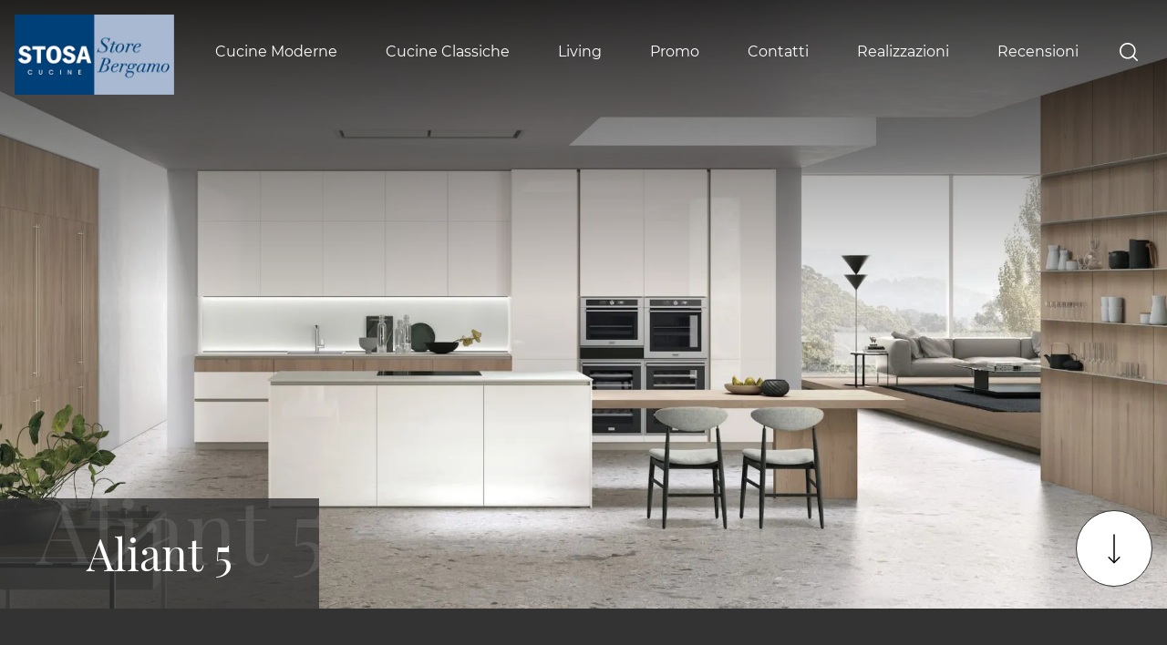

--- FILE ---
content_type: text/html; Charset=UTF-8
request_url: https://www.stosabg.it/aliant-5
body_size: 26256
content:
<!doctype HTML>
<html prefix="og: http://ogp.me/ns#" lang="it">
  <head>
    <meta charset="utf-8">
    <title>Aliant 5</title>
    <script type="application/ld+json">
{
 "@context": "http://schema.org",
 "@type": "BreadcrumbList",
 "itemListElement":
 [
  {
   "@type": "ListItem",
   "position": 1,
   "item":
   {
    "@id": "http://www.stosabg.it/cucine-moderne",
    "name": "Cucine Moderne Bergamo"
    }
  },
  {
   "@type": "ListItem",
  "position": 2,
  "item":
   {
     "@id": "http://www.stosabg.it/cucine-moderne/aliant",
     "name": "Aliant"
   }
  },
  {
   "@type": "ListItem",
  "position": 3,
  "item":
   {
     "@id": "http://www.stosabg.it/aliant-5",
     "name": "Aliant 5"
   }
  }
 ]
}
</script>
    <meta name="description" content="Basi e colonne Vetro lucido Bianco Ice, cassetto e boiserie in Rovere Sahara. Top HPL Bianco, schienale magnetico luminoso bianco.">
    <meta name="robots" content="index, follow">
    <meta name="viewport" content="width=device-width, initial-scale=1, shrink-to-fit=no">
    <meta name="format-detection" content="telephone=no">    
    <link rel="canonical" href="https://www.stosabg.it/aliant-5">
    <meta property="og:title" content="Aliant 5">
    <meta property="og:type" content="website">
    <meta property="og:url" content="https://www.stosabg.it/aliant-5">
    <meta property="og:image" content="https://www.stosabg.it/img/1546/aliant-5_Nit_1702387.webp">
    <meta property="og:description" content="Basi e colonne Vetro lucido Bianco Ice, cassetto e boiserie in Rovere Sahara. Top HPL Bianco, schienale magnetico luminoso bianco.">

    <link rel="preload" href="/@/js-css/css/b5/b51.min.css" as="style">
    <link rel="stylesheet" href="/@/js-css/css/b5/b51.min.css">
    <link rel="preload" href="/@/js-css/css/b5/b52.min.css" as="style">
    <link rel="stylesheet" href="/@/js-css/css/b5/b52.min.css">
    <link rel="preload" href="/@/js-css/css/b5/b53.min.css" as="style">
    <link rel="stylesheet" href="/@/js-css/css/b5/b53.min.css">
    <link rel="preload" href="/@/js-css/css/b5/b54.min.css" as="style">
    <link rel="stylesheet" href="/@/js-css/css/b5/b54.min.css">
    <link rel="preload" href="/@/js-css/css/b5/b55.min.css" as="style">
    <link rel="stylesheet" href="/@/js-css/css/b5/b55.min.css">
	
    <style>@font-face {   font-family: "Montserrat";   src: url("/@/fonts/montserrat/montserrat-light.woff2") format("woff2"), url("/@/fonts/montserrat/montserrat-light.woff") format("woff"), url("/@/fonts/montserrat/montserrat-light.ttf") format("truetype");   font-style: normal;   font-weight: 300;   font-display: swap; } @font-face {   font-family: "Montserrat";   src: url("/@/fonts/montserrat/montserrat-regular.woff2") format("woff2"), url("/@/fonts/montserrat/montserrat-regular.woff") format("woff"), url("/@/fonts/montserrat/montserrat-regular.ttf") format("truetype");   font-style: normal;   font-weight: 400;   font-display: swap; } @font-face {   font-family: "Montserrat";   src: url("/@/fonts/montserrat/montserrat-medium.woff2") format("woff2"), url("/@/fonts/montserrat/montserrat-medium.woff") format("woff"), url("/@/fonts/montserrat/montserrat-medium.ttf") format("truetype");   font-style: normal;   font-weight: 500;   font-display: swap; } @font-face {   font-family: "Montserrat";   src: url("/@/fonts/montserrat/montserrat-semibold.woff2") format("woff2"), url("/@/fonts/montserrat/montserrat-semibold.woff") format("woff"), url("/@/fonts/montserrat/montserrat-semibold.ttf") format("truetype");   font-style: normal;   font-weight: 600;   font-display: swap; } @font-face {   font-family: "Montserrat";   src: url("/@/fonts/montserrat/montserrat-bold.woff2") format("woff2"), url("/@/fonts/montserrat/montserrat-bold.woff") format("woff"), url("/@/fonts/montserrat/montserrat-bold.ttf") format("truetype");   font-style: normal;   font-weight: 700;   font-display: swap; } @font-face {   font-family: "Playfair Display";   src: url("/@/fonts/playfair_display/playfairdisplay-regular.woff2") format("woff2"), url("/@/fonts/playfair_display/playfairdisplay-regular.woff") format("woff"), url("/@/fonts/playfair_display/playfairdisplay-regular.ttf") format("truetype");     font-style: normal;   font-weight: 400;   font-display: swap; }  :root {   --white: #fff;   --black: #121212;   --dark: #333333;  --gray-white: #f8f9fa;  --gray-sup-light: #ececec;  --themecolor: #004078;  --themecolor_2: #005BAB;  --themecolor_3: #f47b20;  --red: #b40026;   --darkthemecolor:#7c0419;   --lightthemecolor: #f4e7e7;   --mouseovercolor: #da2020;  --darkblue: #2c2d2f;  --darkgray: #111;  --dgray: #b9b9b9;  --gray: #888;  --gray_1: #aaa;  --gray_2: #333;  --gray_3: #d9d9d9;  --midgray: #cccccc;   --lightgray: #f5f5f5;  --green: #8b9383;  --rgba_1:rgba(59, 60, 64, 0.8);  --rgba_2:rgba(59, 60, 64, 0.3);} /*body,html{  overflow-x: hidden;  }*/ body {  overflow-x: hidden;   font-family: 'Montserrat', Helvetica, Arial, sans-serif;  font-size: 1rem;  font-weight: 400;   color: var(--white);  text-align: left; background-color: var(--dark); text-rendering: optimizeLegibility;  max-width: 1920px; margin: 0 auto!important;  } h1, h2, h3, h4, h5, h6, .h1, .h2, .h3, .h4, .h5, .h6 {  margin-bottom: 1.5rem;  font-family: 'Playfair Display', serif;  font-weight: 400;  line-height: 1.38; /* color:  var(--white); */} a {  color:#fff;  text-decoration:none;  background-color:transparent;} a:hover {  color: var(--gray_3);  text-decoration:none;} a:not([href]):not([tabindex]),a:not([href]):not([tabindex]):focus,a:not([href]):not([tabindex]):hover {  color:inherit;  text-decoration:none} a:not([href]):not([tabindex]):focus {   outline:0 } b, strong,.b, .strong {    font-weight: 600;  } .hs-nav.chiara {background: transparent!important;  } .hs-nav.bianca {background: var(--dark)!important; }  @media(min-width: 1400px){   .container, .container-lg, .container-md, .container-sm, .container-xl, .container-xxl {max-width: 1600px;} } .site-content { margin-top: -132px; }  .bg-dark { background-color: var(--dark); } .go-top {  position: fixed;  right: 1rem;  bottom: 1rem; border:1px solid var(--dark);  background-color: var(--white);  z-index: 999;  padding: 1rem;  display: block; border-radius:100%; } .go-top:hover {   background-color:  var(--black) !important;   } .go-top svg { transform: rotate(180deg);   } .go-top:hover svg {   stroke: var(--white) !important;   } .dropdown-toggle::after {display: none;} .dropdown:hover .dropdown-menu {display: block !important;} .dropdown-menu {border: 0px; border-radius: 0px; margin-top: 0px; padding: 0; min-width: 100%;left:0;} .dropdown-menu .dropdown-item { padding: .5rem 1.5rem; } .dropdown-menu > .container {background: radial-gradient(944.96px at 0% 100%, #ededed 0%, #f2f2f2 100%);} .list-unstyled.bg-white {background: transparent !important;} .list-unstyled {text-align: center;} .nav-item a.h3-menu {font-weight: bold; border-bottom: 2px solid gray; transition: 0.2s; text-transform: uppercase; font-size: 14.5px; width: 100%; height: 100%; padding: 12px 0; padding-bottom: 12px; padding-bottom: 6px; padding-right: 15px; padding-left: 15px; width: 100%; display: flex; justify-content: center;} .list-unstyled h3.h3-menu {font-weight: bold; transition: 0.2s; text-transform: none; font-size: 14px; width: 100%; height: 100%; padding: 12px 0; padding-bottom: 12px; padding-bottom: 6px; padding-right: 15px; padding-left: 15px;} .nav-item {padding: 0px 0 5px 5px;} .nav-item:last-child {padding-right: 0px;} .navbar-nav li { margin: .5rem 1rem; } .nav-link, .dropdown-link{color: var(--white)!important; font-size: 1rem; font-weight: 400; } .nav-link:hover, .dropdown-link:hover{color: var(--gray-white)!important;} .navbar ul li > a:before { content:""; position:absolute; bottom:5px; left:0; width:100%; height:2px; background:var(--gray-white); transform:scale3d(0,3,1); transform-origin:0% 50%; transition:transform .3s; transition-timing-function:cubic-bezier(1,.68,.16,.9)} .navbar ul li > a:hover:before, .navbar ul li.menu_attivo > a:before { transform:scale3d(1,1,1); transition-timing-function:cubic-bezier(.4,0,.2,1); transition-duration:.4s} { transform:scale3d(1,1,1); transition-timing-function:cubic-bezier(.4,0,.2,1); transition-duration:.4s} .list-horizontal {display: flex; flex-wrap: wrap; justify-content: space-around; width: 70%; margin: 0 auto; padding-bottom: 20px;} .list-horizontal .nav-item {width: auto !important;} .list-horizontal .nav-item:first-child {width: 100% !important;} /* Icon 1 */ /* .first-button {border: 0;} .animated-icon1, .animated-icon2, .animated-icon3 { width: 30px; height: 20px; position: relative; margin: 0px; -webkit-transform: rotate(0deg);-moz-transform: rotate(0deg);-o-transform: rotate(0deg);transform: rotate(0deg);-webkit-transition: .5s ease-in-out;-moz-transition: .5s ease-in-out;-o-transition: .5s ease-in-out;transition: .5s ease-in-out;cursor: pointer;} .animated-icon1 span, .animated-icon2 span, .animated-icon3 span {display: block;position: absolute;height: 3px;width: 100%;border-radius: 9px;opacity: 1;left: 0;-webkit-transform: rotate(0deg);-moz-transform: rotate(0deg);-o-transform: rotate(0deg);transform: rotate(0deg);-webkit-transition: .25s ease-in-out;-moz-transition: .25s ease-in-out;-o-transition: .25s ease-in-out;transition: .25s ease-in-out;} .animated-icon1 span {background: #114178;} .animated-icon1 span:nth-child(1) {top: 0px;} .animated-icon1 span:nth-child(2) {top: 10px;} .animated-icon1 span:nth-child(3) {top: 20px;} .animated-icon1.open span:nth-child(1) {top: 11px;-webkit-transform: rotate(135deg);-moz-transform: rotate(135deg);-o-transform: rotate(135deg);transform: rotate(135deg);} .animated-icon1.open span:nth-child(2) {opacity: 0;left: -60px;} .animated-icon1.open span:nth-child(3) {top: 11px;-webkit-transform: rotate(-135deg);-moz-transform: rotate(-135deg);-o-transform: rotate(-135deg);transform: rotate(-135deg);} */ .social-list a { background: var(--white); border-radius: 100%; height: 45px; line-height: 42px; width: 45px; display: block; text-align: center; } .social-list a svg { fill: var(--dark); } .logo-footer a { justify-content: flex-start; } footer {   border-top: 1.5px solid var(--gray_3);  font-size: .9rem;} .breadcrumbs {    font-size: 10px;  text-transform: uppercase;  margin-bottom: 20px;} .figure-link figure {     position: relative;    overflow: hidden;} .figure-link figure img {transition: all .8s linear;} .figure-link:hover figure img { transform: scale(1.05);} hr {    margin-top: 3rem;    margin-bottom: 3rem;    border: 0;        border-top-color: currentcolor;        border-top-style: none;        border-top-width: 0px;    border-top: 1px solid rgba(0,0,0,.1);} .navbar-right_tag800 .dropdown_tag { margin: 0px; } .navbar-right_tag800 .dropdown_tag span { font-size: 1.5625rem; font-family: 'Playfair Display', serif; padding: 3rem 0;  color: #1c1c1c; display: block;} span.tag {    font-size: 1.5625rem;    font-family: 'Playfair Display', serif;    padding: 3rem 0;    color: #1c1c1c;    display: block;} .navbar-right_tag .dropdown_tag { margin: 0px 0px 15px 0px; } .navbar-right_tag .dropdown_tag span.dropdown-toggle  {   text-transform: uppercase; text-align: left;    font-family: montserrat,helvetica,Arial,sans-serif;    font-size: 16px;    font-weight: 500;    font-stretch: normal;    font-style: normal;    line-height: normal;    letter-spacing: normal;   padding-bottom: 15px; display: block; } .navbar-right_tag .dropdown_tag .dropdown-menu_tag { list-style: none; margin: 0 0 0 0px; padding: 0; } .navbar-right_tag .dropdown_tag .dropdown-menu_tag li { float: left; margin: 0 25px 0 0; border:0;} .navbar-right_tag .dropdown_tag .dropdown-menu_tag li .tag_nometag_sefoto { display: grid; margin-bottom: 1rem; font-size: 12px;} .tag_nometag_sefoto figure { order: -1; margin: 0 0 .5rem; } .tag_nometag_sefoto figure img{   border: 0px solid #dee2e6; } .promo-head { min-height: 50vh; background-repeat: no-repeat; background-size: cover; background-position: center; } /*.form-control{ border-radius: 0; font-size: 14px; border: 2px solid #f5f5f5; color: #747474; height: auto; padding:10px 20px;}*/ .prec-suc{ width:40px; height:40px; } .prec a,.succ a{ position:relative; z-index:1000; } /* SLIDER */ .swiper-button-prev, .swiper-button-next{ width: 44px; height: 44px; line-height: 38px; top:85%; text-align: center; color: #FFF; border: 1px solid #e4e4e4; border-radius: 50%; cursor: pointer;transform: translateY(-50%); } .swiper-button-prev svg, .swiper-button-next svg {    position: absolute;    left: 20%;    top: 20%;    width: 60%;    height: 60%;} .swiper-button-prev .arrow, .swiper-button-next .arrow {    fill: #fff;} .swiper-pagination-bullet{background: #FFF;} .swiper-pagination-bullet-active{background: #FFF;} .swiper-button-prev, .swiper-button-next {background-image:none;} .swiper-container-fade .swiper-slide { background-size: cover;background-repeat: no-repeat;background-position: center center;left: 0 !important;} .textFigSli {    position: absolute !important;    top: 0;    left: 15%;    right: 15%;    bottom: 5%;   width: 70%; z-index: 11 !important;    color: #FFF; text-align: center;} .swiper-slide h3 a { color:#FFF!important;text-align:center!important; } .swiper-slide .h1 a { text-align:center!important;  font-size:3rem!important;line-height:3rem!important; font-family: 'Montserrat', Helvetica, Arial, sans-serif; text-transform: uppercase; font-weight: 700; color: #FFF!important; } .mask-map {    max-width: 1824px; height: 500px; position: absolute; width: 100%;   } span.info-label-small { text-transform: none; min-height: 40px; max-width: 150px; display: block; text-align: left;    font-family: montserrat,helvetica,Arial,sans-serif;    font-size: 12px;    font-weight: 300;    font-stretch: normal;    font-style: normal;    line-height: normal;    letter-spacing: normal;  } .sistemi-apertura span.info-label-small { text-transform: none; max-width: 330px; display: block; text-align: left;    font-family: montserrat,helvetica,Arial,sans-serif;    font-size: 12px;    font-weight: 300;    font-stretch: normal;    font-style: normal;    line-height: normal;    letter-spacing: normal;  } .sistemi-apertura div.col-12{margin-bottom: 1rem;} .sistemi-apertura figure img {  border: 0px solid #dee2e6; } .page_nav {list-style: none; padding: 0; margin: 0; justify-content: right; display:flex;} .page_nav li{margin-left: -1px;} .page_nav li:first-child a { border-top-left-radius: 0rem; border-bottom-left-radius: 0rem;} .page_nav li:last-child a { border-top-right-radius: 0rem; border-bottom-right-radius: 0rem; } .page_nav li a{padding:8px 16px;    border: 1px solid #dee2e6;} .page_nav li a:hover, .pag_attivo { background-color:#114178;color:#FFF!important;padding:8px 16px; border: 1px solid #114178 !important;} .swiper-container-horizontal > .swiper-pagination-bullets, .swiper-pagination-custom, .swiper-pagination-fraction{ bottom:25px;} .link_slider { width: 100%; height: 100%; position:absolute; z-index:12; }  .pag-nav .page_nav{ margin-bottom: 4rem; margin-top: 2rem; }     .cta--box {  display:block;  border:2px solid var(--white);  padding:1rem;  margin-bottom:1rem;  transition:border-color .5s;  text-align:center;} @media(min-width:768px) {   .cta--box {   padding:2rem;   margin-bottom:2rem;   text-align:left; }   .cta--box:last-child {    margin-bottom:0  } } .cta--box:hover {  text-decoration:none} .cta--box:hover .cta__icon img {  -webkit-animation-name:blip;  animation-name:blip;  -webkit-animation-duration:1s;  animation-duration:1s;  -webkit-animation-timing-function:ease-in-out;  animation-timing-function:ease-in-out} .cta--box .cta__icon {  filter: brightness(0%) invert(100%);  display:block;    margin-bottom:1rem;} .cta--box .cta__icon img {  height:64px;  transform-origin:center} @media(min-width:768px) {   .cta--box .cta__icon {    margin-bottom:1rem  } } .cta--box .cta__title {  display:block} @media(min-width:768px) {   .cta--box .cta__title {    margin-bottom:1rem  } } .cta--box .cta__more {  display:none;} .cta--box .cta__more:after {  position:relative;  display:inline-block;  margin-left:5px;  top:0;  color:#bbb;} .cta--box .cta__more:hover {  color: var(--gray_3);} @media(min-width:768px) {   .cta--box .cta__more {    font-weight:500;    text-transform:uppercase;    display:block;  } } @-webkit-keyframes blip {   15% {    transform:rotateZ(-10deg)  }  50% {    transform:rotateZ(0)  }  85% {    transform:rotateZ(10deg)  } } @keyframes blip {   15% {    transform:rotateZ(-10deg)  }  50% {    transform:rotateZ(0)  }  85% {    transform:rotateZ(10deg)  } }  .bd-toc {    position: -webkit-sticky;    position: sticky;    top: 0rem;    height: calc(100vh - 0rem);    overflow-y: auto;} .hs-nav {transition: top 0.3s;}   .ext-btn { display:inline-block; font-weight:400; background-color:var(--white); color:var(--dark);  border:1.5px solid var(--dark); font-size: 1.15rem;  padding:.5rem 1.5rem; position:relative; transition:all .25s ease-in-out;   margin:auto; text-align:center} .ext-btn:hover {    background-color: transparent;    background-color:var(--black); color:var(--white);   border:1.5px solid var(--dark);   text-decoration: none;} .ext-btn svg { stroke: var(--dark); width:50px; height:50px;  transition:all .25s ease-in-out; } .ext-btn:hover svg { stroke: var(--white); }  .ext-btn-2 { display:inline-block; font-weight:400; background-color:var(--dark); color:var(--white); border:1.5px solid var(--white); font-size: 1rem;  padding:.5rem 1.5rem; position:relative; transition:all .25s ease-in-out;   margin:auto; text-align:center} .ext-btn-2:hover {    background-color:var(--white); color:var(--dark);    text-decoration: none;  border:1.5px solid var(--white);  } .ext-btn-2 svg { stroke: var(--white); width:50px; height:50px; margin-left:1rem; transition:all .25s ease-in-out; } .ext-btn-2:hover svg { stroke: var(--dark); }  .ext-btn-3 { display:inline-block; font-weight:400; background-color:var(--dark); color:var(--white); border:1.5px solid var(--dark); font-size: 1rem;  padding:.5rem 1.5rem; position:relative; transition:all .25s ease-in-out;   margin:auto; text-align:center} .ext-btn-3:hover {    background-color:var(--white); color:var(--dark);    text-decoration: none;  border:1.5px solid var(--dark);  }  /*.ext-btn-2 { display:inline-block; font-weight:400; border:2px solid #163f75; background-color:#163f75; color:#fff!important; text-transform:uppercase; padding:8px 30px; letter-spacing:1.8px; position:relative; transition:all .25s ease-in-out; margin:auto; text-align:center;  font-family: 'Montserrat', Helvetica, Arial, sans-serif;    font-size: 1rem;} .ext-btn-2:hover {    background-color: transparent;    color: #163f75!important;    text-decoration: none;} .ext-btn-3 { display:inline-block; font-weight:400; border:2px solid #97c023; background-color:#97c023; color:#fff!important; text-transform:uppercase; padding:8px 30px; letter-spacing:1.8px; position:relative; transition:all .25s ease-in-out; margin:auto; text-align:center;  font-family: 'Montserrat', Helvetica, Arial, sans-serif;    font-size: 1rem;} .ext-btn-3:hover {    background-color: transparent;    color: #97c023!important;    text-decoration: none;}*/  @media(max-width:1199px) {   .navbar-collapse{  overflow-y: auto; position: absolute;  left: 0; right: 0; top: 100%;  background: var(--dark);  width: 100%;   transform: translateX(100%);  transition: .34s ease-in-out;     height: calc(100vh - 100px);    padding-bottom: 100px;}   .navbar-collapse.show {transform: translateX(0);}   .navbar-nav .nav-link{font-weight:500; padding:1rem 0.5rem;}   .navbar-nav li{margin:0rem 1rem; padding:.5rem 0;     border-bottom: 1px solid grey;  }   .navbar-nav li:last-child {      border-bottom: 0px solid grey;  }   .navbar ul li > a::before{background-color:transparent;}   .dropdown-menu .dropdown-item{ padding:1rem 0.75rem; } } @media(max-width:767px) {   .site-content { margin-top: 0px; } .tag_nometag_sefoto figure img{   width: 130px;  height: auto; }   .navbar-brand img{ width:140px; }    } @media(max-width:540px) {   .bd-toc {    position: relative;    position: relative;    height: auto;  }   .navbar-brand img{ width:140px; }   .ext-btn,.ext-btn-2{ padding: .25rem 1rem;font-size: 1rem; display:block; width:100%; }   p,.p{font-size:15px;} }    .shadow-title{ text-align: center;  position: relative; display: flex; align-items: flex-end; justify-content: center; overflow:hidden; } .shadow-title::before {min-width: 100vw;white-space: nowrap;opacity: .1;position: absolute;bottom: 1rem;font-size: 200%;content: attr(shadow-text);line-height: 1;left: 50%; transform: translateX(-50%);}   </style> 
    <style>.bg-light h3 {color:var(--dark);}</style>
    <style>.sliderPagina { /*height: 100vh;  max-height: 1080px; */ overflow-x: hidden; }.sliderPagina::after {  pointer-events: none;  content: "";  display: block;  width: 100%;  height: 100%;  position: absolute;  top: 0;  left: 0;z-index:100;background-image: linear-gradient(0deg,hsla(0,0%,100%,0) 50%,rgba(0,0,0,.8)); }.page-header--title-container {   width: auto;   min-width: 350px;   padding: 2rem 3rem; position: absolute; bottom: 0; left: 0; background-color: rgba(51,51,51,.8); z-index: 1; }.modulo_paragrafo_pagina_centro_slider .shadow-title{ text-align: left; display: flex; align-items: flex-end; justify-content: center;    }.modulo_paragrafo_pagina_centro_slider .shadow-title::before {min-width: 100vw;white-space: nowrap;opacity: .1;position: absolute;bottom: 2.5rem;font-size: 200%;content: attr(shadow-text);line-height: 1;    left: 2.5rem;    transform: translateX(0);}.go-down {  border:1px solid var(--dark); position: absolute;  right: 1rem;  bottom: 1.5rem;  background-color: var(--white);  z-index: 999;  padding: 1rem;   border-radius: 100%; }@media(max-width:767px) {  .sliderPagina { /* height: 29vh; max-height: 29vh; */  overflow: visible!important; }  .sliderPagina .page-header--title-container{ width:100%;  bottom:auto; background-color: rgba(51,51,51,0); padding: 1rem; }  .modulo_paragrafo_pagina_centro_slider .swiper-container-horizontal > .swiper-pagination-bullets { bottom: 30px!important; }  .go-down { display:none;}  .pulsantiera{min-height:150px;}  .modulo_paragrafo_pagina_centro_slider .shadow-title::before {display:none;}}@media (min-width:768px) {  .sliderPagina {    height:480px  }}@media (min-width:992px) {  .sliderPagina {    height:680px  }}@media (min-width:1650px) {  .sliderPagina {    height:870px;  }}.cat-rel img { max-width: 100%!important; max-height: 100%!important;}.navbar-toggler:focus {  box-shadow: none; }/* Icona Burger Menù */.first-button {border: 0;}.animated-icon1, .animated-icon2, .animated-icon3 { width: 30px; height: 30px; position: relative; margin: 0px; -webkit-transform: rotate(0deg);-moz-transform: rotate(0deg);-o-transform: rotate(0deg);transform: rotate(0deg);-webkit-transition: .5s ease-in-out;-moz-transition: .5s ease-in-out;-o-transition: .5s ease-in-out;transition: .5s ease-in-out;cursor: pointer;}.animated-icon1 span, .animated-icon2 span, .animated-icon3 span {display: block;position: absolute;height: 2px;width: 100%;border-radius: 0px;opacity: 1;left: 0;-webkit-transform: rotate(0deg);-moz-transform: rotate(0deg);-o-transform: rotate(0deg);transform: rotate(0deg);-webkit-transition: .25s ease-in-out;-moz-transition: .25s ease-in-out;-o-transition: .25s ease-in-out;transition: .25s ease-in-out;}.animated-icon1 span {background: var(--white);}.animated-icon1 span:nth-child(1) {top: 5px;}.animated-icon1 span:nth-child(2) {top: 13px;}.animated-icon1 span:nth-child(3) {top: 21px;}.animated-icon1.open span:nth-child(1) {top: 13px;-webkit-transform: rotate(135deg);-moz-transform: rotate(135deg);-o-transform: rotate(135deg);transform: rotate(135deg);}.animated-icon1.open span:nth-child(2) {opacity: 0;left: -60px;}.animated-icon1.open span:nth-child(3) {top: 13px;-webkit-transform: rotate(-135deg);-moz-transform: rotate(-135deg);-o-transform: rotate(-135deg);transform: rotate(-135deg);}@media (max-width: 1199px) {  .navbar-expand-xl .navbar-nav .dropdown-toggle::after {   content: url("data:image/svg+xml,%3Csvg enable-background='new 0 0 256 256' viewBox='0 0 256 256' xmlns='http://www.w3.org/2000/svg'%3E%3Cpath d='m144.4 178.2 101.6-100.4-16.4-16.1-101.6 100.3-101.6-100.3-16.4 16.2 118 116.4z' fill='%23fff'/%3E%3C/svg%3E");   position: relative;   float: right;   display: block;   width: 20px;   height: 20px;   object-fit: cover;   top: 6px;   transition: transform .2s ease-in-out;   border: 0; }  .navbar-expand-xl .navbar-nav .no-after .dropdown-toggle::after {content:none;}}/* RICERCA */.navbar-toggler:focus {  box-shadow: none; }/* Icona Burger Menù */.first-button {border: 0;}.animated-icon1, .animated-icon2, .animated-icon3 { width: 30px; height: 30px; position: relative; margin: 0px; -webkit-transform: rotate(0deg);-moz-transform: rotate(0deg);-o-transform: rotate(0deg);transform: rotate(0deg);-webkit-transition: .5s ease-in-out;-moz-transition: .5s ease-in-out;-o-transition: .5s ease-in-out;transition: .5s ease-in-out;cursor: pointer;}.animated-icon1 span, .animated-icon2 span, .animated-icon3 span {display: block;position: absolute;height: 2px;width: 100%;border-radius: 0px;opacity: 1;left: 0;-webkit-transform: rotate(0deg);-moz-transform: rotate(0deg);-o-transform: rotate(0deg);transform: rotate(0deg);-webkit-transition: .25s ease-in-out;-moz-transition: .25s ease-in-out;-o-transition: .25s ease-in-out;transition: .25s ease-in-out;}.animated-icon1 span {background: var(--white);}.animated-icon1 span:nth-child(1) {top: 5px;}.animated-icon1 span:nth-child(2) {top: 13px;}.animated-icon1 span:nth-child(3) {top: 21px;}.animated-icon1.open span:nth-child(1) {top: 13px;-webkit-transform: rotate(135deg);-moz-transform: rotate(135deg);-o-transform: rotate(135deg);transform: rotate(135deg);}.animated-icon1.open span:nth-child(2) {opacity: 0;left: -60px;}.animated-icon1.open span:nth-child(3) {top: 13px;-webkit-transform: rotate(-135deg);-moz-transform: rotate(-135deg);-o-transform: rotate(-135deg);transform: rotate(-135deg);}@media (max-width: 1199px) {  .navbar-expand-xl .navbar-nav .dropdown-toggle::after {   content: url("data:image/svg+xml,%3Csvg enable-background='new 0 0 256 256' viewBox='0 0 256 256' xmlns='http://www.w3.org/2000/svg'%3E%3Cpath d='m144.4 178.2 101.6-100.4-16.4-16.1-101.6 100.3-101.6-100.3-16.4 16.2 118 116.4z' fill='%23fff'/%3E%3C/svg%3E");   position: relative;   float: right;   display: block;   width: 20px;   height: 20px;   object-fit: cover;   top: 6px;   transition: transform .2s ease-in-out;   border: 0; }  .navbar-expand-xl .navbar-nav .no-after .dropdown-toggle::after {content:none;}}/* RICERCA *//*.cerca_navbar {  margin: 0 15px;  z-index: 100;  /*width: 800px;*/  justify-content: end;  display: flex;  /*   margin-bottom: 15px; */}*/#search-box {  font-size:14px; border-top-left-radius: 0px; border-bottom-left-radius: 0px;width: calc(100% - 45px)!important;  border-radius: 0!important;  text-align: left!important;  background-color: #f3f5f9!important;}#search-box2 {  width: calc(100% - 45px)!important;  border-radius: 0!important;  text-align: left!important;}#ricerchina{ position:absolute; left:0; right:0;top:100%; }@media(max-width: 991px){.cerca_navbar {    margin: 0px!important;    width: 100%;}.topSez p{display:none;}} .ricerchina {margin-top: -4px;}.risultatiDestra li a p { font-size: 12px!important; font-style: normal!important; padding: .5rem 1.5rem!important;color: var(--black)!important;}.risultatiSinistra li a { font-size: 14px!important; text-align:left!important;}.fa-search{ background-image: url(/@/js-css/svg/loupe-w.svg); background-repeat: no-repeat; background-position: center center;background-size: 50% 50%;}.fa-times{ background-image: url(/@/js-css/svg/close-w.svg); background-repeat: no-repeat; background-position: center center;background-size: 50% 50%;}.cercaMenu { cursor: pointer; background: none; border: none;padding-left: 0rem !important; padding-right: 0rem !important;}.cercaMenu svg {width: 20px; height: 20px; margin-top: 9px; fill:  var(--white); }.cercaMenu:focus {outline: none;}.cerca_navbar {padding-bottom: 0px; text-align: center!important;margin: 0px!important;display:flex!important;  }#search-box {width: calc(100% - 41px)!important;}.cerca_navbar .fa-search {line-height: 0; padding: 10px 30px 10px 15px; background-color: var(--black); fill: #fff; border-radius: 0px; border-bottom-right-radius: 0px;}.searchResult {left:.95rem!important;right:0!important;top: calc(100% - 15px)!important;width: calc(100% - 30px)!important;}@media(max-width: 991px){#search-box {width: calc(100% - 45px)!important;}.searchResult2{left:0!important;right:0!important;}.cercaMenu { /*position:absolute;*/ top: auto; right: 0rem; cursor: pointer; background: none; border: none;}.cercaMenu svg { width: 20px; height: 20px; }.top-bar,.top-bar a{ font-size:11px;}.hs-nav.chiara .navbar-brand img , .hs-nav.chiara.bianca .navbar-brand img {  width: 160px; }.top-bar svg, .icon-bar svg{  margin: 0 .25rem; }}@media(max-width: 567px){.cercaMenu svg { width: 20px; height: 20px; }}#search-box {  font-size:14px; border-top-left-radius: 0px; border-bottom-left-radius: 0px;width: calc(100% - 45px)!important;  border-radius: 0!important;  text-align: left!important;  background-color: #f3f5f9!important;}#search-box2 {  width: calc(100% - 45px)!important;  border-radius: 0!important;  text-align: left!important;}#ricerchina{ position:absolute; left:0; right:0;top:100%; }@media(max-width: 991px){.cerca_navbar {    margin: 0px!important;    width: 100%;}.topSez p{display:none;}} .chiara #ricerchina {   padding: 1rem;   background: transparent;  }.chiara.bianca #ricerchina {   padding: 1rem;   background: var(--dark);  }.ricerchina {margin-top: -4px;}.risultatiDestra li a p { font-size: 12px!important; font-style: normal!important; padding: .5rem 1.5rem!important;color: var(--black)!important;}.risultatiSinistra li a { font-size: 14px!important; text-align:left!important;}.fa-search{ background-image: url(/@/js-css/svg/loupe-w.svg); background-repeat: no-repeat; background-position: center center;background-size: 50% 50%;}.fa-times{ background-image: url(/@/js-css/svg/close-w.svg); background-repeat: no-repeat; background-position: center center;background-size: 50% 50%;}.cerca_navbar {padding-bottom: 0px; text-align: center!important;margin: 0px!important;display:flex!important;  }#search-box {width: calc(100% - 41px)!important;}.cerca_navbar .fa-search {line-height: 0; padding: 10px 30px 10px 15px; background-color: var(--black); fill: #fff; border-radius: 0px; border-bottom-right-radius: 0px;}.searchResult {left:.95rem!important;right:0!important;top: calc(100% - 15px)!important;width: calc(100% - 30px)!important;}@media(max-width: 991px){#search-box {width: calc(100% - 45px)!important;}.searchResult2{left:0!important;right:0!important;}.cercaMenu { /*position:absolute;*/ top: auto; right: 0rem; cursor: pointer; background: none; border: none;}.cercaMenu svg { width: 20px; height: 20px;  margin-top: 5px; }.top-bar,.top-bar a{ font-size:11px;}.hs-nav.chiara .navbar-brand img , .hs-nav.chiara.bianca .navbar-brand img {  width: 160px; }.top-bar svg, .icon-bar svg{  margin: 0 .25rem; }}@media(max-width: 567px){.cercaMenu svg { width: 20px; height: 20px;  margin-top: 0px; }}.hs-nav { transition: background .4s linear, top .2s linear, height .3s linear;}.bannerCookie { padding: 0!important; float: none!important; position:relative!important; background:transparent!important; }.bannerCookie a {  font-size: 14px!important; display: inline!important;}.credit img{ padding-bottom:2px;}.credit p{color:white;display:inline; margin:0;font-size:14px;}.credit{margin:auto;display:block;}/*@media(min-width: 992px){.credit{float:right;}}*/.grecaptcha-badge {display: none!important;}.smallTerms {font-size: 13px!important;color: var(--black);}.smallTerms a {font-size: 13px!important;color: var(--black);text-decoration: underline;}.smallTerms a:hover { color: var(--primary); }.form-control {background: var(--white); font-weight: 400; color: var(--black);  border-radius: 0;  border: 0; border: 1.5px solid var(--gray_3); padding: .75rem;font-size: 13px; }.form-control::placeholder { opacity: 1; color: var(--black); font-weight: 400;}.form-check {padding-top: 8px; padding-bottom: 4px; text-align: center;}.form-check-input[type="checkbox"] {  margin-right: .5em;  border-radius: 0; border: 1.5px solid var(--gray_3)!important;   width: 1.5em;  height: 1.5em;  margin-top: .15em;}.form-group.border{border: 1.5px solid var(--gray_3)!important; } .grecaptcha-badge {display: none!important;}.smallTerms {font-size: 13px!important;color: var(--black);}.smallTerms a {font-size: 13px!important;color: var(--black);text-decoration: underline;}.smallTerms a:hover { color: var(--primary); }.form-control {background: var(--white); font-weight: 400; color: var(--black);  border-radius: 0;  border: 0; border: 1.5px solid var(--gray_3); padding: .75rem;font-size: 13px; }.form-control::placeholder { opacity: 1; color: var(--black); font-weight: 400;}.form-check {padding-top: 8px; padding-bottom: 4px; text-align: center;}.form-check-input[type="checkbox"] {  margin-right: .5em;  border-radius: 0; border: 1.5px solid var(--gray_3)!important;   width: 1.5em;  height: 1.5em;  margin-top: .15em;}.domanda h4 {text-transform: uppercase; text-decoration: underline; margin-bottom: 10px; margin-top: 20px;}.form-group.border{border: 1.5px solid var(--gray_3)!important; } </style>

    <!-- INIZIO FAVICON E APPICON -->
    <link rel="apple-touch-icon" sizes="57x57" href="/1062/imgs/favicon/apple-icon-57x57.png">
    <link rel="apple-touch-icon" sizes="60x60" href="/1062/imgs/favicon/apple-icon-60x60.png">
    <link rel="apple-touch-icon" sizes="72x72" href="/1062/imgs/favicon/apple-icon-72x72.png">
    <link rel="apple-touch-icon" sizes="76x76" href="/1062/imgs/favicon/apple-icon-76x76.png">
    <link rel="apple-touch-icon" sizes="114x114" href="/1062/imgs/favicon/apple-icon-114x114.png">
    <link rel="apple-touch-icon" sizes="120x120" href="/1062/imgs/favicon/apple-icon-120x120.png">
    <link rel="apple-touch-icon" sizes="144x144" href="/1062/imgs/favicon/apple-icon-144x144.png">
    <link rel="apple-touch-icon" sizes="152x152" href="/1062/imgs/favicon/apple-icon-152x152.png">
    <link rel="apple-touch-icon" sizes="180x180" href="/1062/imgs/favicon/apple-icon-180x180.png">
    <link rel="icon" type="image/png" sizes="192x192"  href="/1062/imgs/favicon/android-icon-192x192.png">
    <link rel="icon" type="image/png" sizes="32x32" href="/1062/imgs/favicon/favicon-32x32.png">
    <link rel="icon" type="image/png" sizes="96x96" href="/1062/imgs/favicon/favicon-96x96.png">
    <link rel="icon" type="image/png" sizes="16x16" href="/1062/imgs/favicon/favicon-16x16.png">
    <link rel="manifest" href="/1062/imgs/favicon/manifest.json">
    <meta name="msapplication-TileColor" content="#ffffff">
    <meta name="msapplication-TileImage" content="/1062/imgs/favicon/ms-icon-144x144.png">
    <meta name="theme-color" content="#ffffff">
    <!-- FINE FAVICON E APPICON -->

  <script src="/@/essentials/gtm-library.js"></script>
<script src="/@/essentials/essential.js"></script>
<script src="/@/essentials/facebookv1.js"></script>

<!-- script head -->
<script>
function okEssentialGTM() {
  const gAdsContainer = '##_gtm_container##',
        gAdsInitUrl = '##_gtm_init_config_url##',
        gAdsEveryPageContainer = '',
        gAdsTksPageContainer = '';

  if (gAdsContainer && gAdsInitUrl) {
//    gtmInit(gAdsInitUrl, gAdsContainer);
    gtmEveryPageContainer && gtmEveryPage(gAdsEveryPageContainer);
    gtmTksPageContainer && gtmThankTouPage(gAdsTksPageContainer);
  }
}

function okEssentialFb() {
  const fbPixelCode = '241143051565471',
        fbPixelUrl = 'https://www.facebook.com/tr?id=241143051565471&ev=PageView&noscript=1';

  if (fbPixelCode && fbPixelUrl) {
    pixel(fbPixelCode, fbPixelUrl);
  }

}

function allowADV() {}

function allowConfort() {}

function allowAnal() {
  okEssentialGTM();
  okEssentialFb();
}

window.addEventListener('DOMContentLoaded', function () {
  const cookiePrelude = getCookie("CookieConsent"),
    ifAdv = cookiePrelude ? cookiePrelude.includes("adv") : true,
    ifConfort = cookiePrelude ? cookiePrelude.includes("confort") : true,
    ifAnal = cookiePrelude ? cookiePrelude.includes("performance") : true;

  !ifAdv && allowADV();
  !ifConfort && allowConfort();
  !ifAnal && allowAnal();

  // overlay on contact form submit
  holdOnOnSubmit();
})
</script>
<!-- fine script head -->
</head>
  <body id="back-top">

    <script src="/@/js-css/js/b5/bootstrap.min.js" async defer></script>
    <script src="/@/js-css/js/b5/fslightbox.js" async defer></script>
    
    <script>
//      function feedInstagram(){};
     function feedGoogle(){};
    </script>    
    
    <header class="hs-nav sticky-top chiara">
      <div class="container-fluid px-0">
        
        <nav class="navbar navbar-expand-xl navbar-light p-3">
          <a class="navbar-brand p-0" href="/"><img class="img-fluid d-block mx-auto" src="/1546/imgs/logo_store_bergamo.webp" width="200" height="100" alt="RMF Design Srl"></a>
          
          <button class="cercaMenu d-flex d-lg-none" data-bs-toggle="collapse" data-bs-target="#ricerchina" aria-expanded="false" aria-controls="ricerchina" title="Cerca i prodotti">
            <svg enable-background="new 0 0 512 512" viewBox="0 0 512 512" xmlns="http://www.w3.org/2000/svg"><path d="m225.474 0c-124.323 0-225.474 101.151-225.474 225.474 0 124.33 101.151 225.474 225.474 225.474 124.33 0 225.474-101.144 225.474-225.474 0-124.323-101.144-225.474-225.474-225.474zm0 409.323c-101.373 0-183.848-82.475-183.848-183.848s82.475-183.849 183.848-183.849 183.848 82.475 183.848 183.848-82.475 183.849-183.848 183.849z"/><path d="m505.902 476.472-119.328-119.328c-8.131-8.131-21.299-8.131-29.43 0-8.131 8.124-8.131 21.306 0 29.43l119.328 119.328c4.065 4.065 9.387 6.098 14.715 6.098 5.321 0 10.649-2.033 14.715-6.098 8.131-8.124 8.131-21.306 0-29.43z"/></svg>
 		  </button>
          
          <button class="navbar-toggler first-button" type="button" data-bs-toggle="collapse" data-bs-target="#navbarNavDropdown" aria-controls="navbarNavDropdown" aria-expanded="false" aria-label="Toggle navigation">            
            <div class="animated-icon1"><span></span><span></span><span></span></div>
          </button>
          <div class="collapse navbar-collapse justify-content-end" id="navbarNavDropdown">
            <ul class="navbar-nav"><li class="nav-item dropdown">
    <a href="/cucine-moderne" title="Cucine Moderne Bergamo" class="nav-link dropdown-toggle" id="navbarDropdownMenuLink" >Cucine Moderne</a>   
    <div class="dropdown-menu" aria-labelledby="navbarDropdownMenuLink">
        <a class="dropdown-item" href="/cucine-moderne/infinity" title="Infinity">Infinity</a>
        <a class="dropdown-item" href="/cucine-moderne/metropolis" title="Metropolis">Metropolis</a> 
        <a class="dropdown-item" href="/cucine-moderne/young" title="Young">Young</a>
        <a class="dropdown-item" href="/cucine-moderne/palio" title="Palio">Palio</a> 
        <a class="dropdown-item" href="/cucine-moderne/aliant" title="Aliant">Aliant</a> 
        <a class="dropdown-item" href="/cucine-moderne/color-trend" title="Color Trend">Color Trend</a>
        <a class="dropdown-item" href="/cucine-moderne/natural" title="Natural">Natural</a>
        <a class="dropdown-item" href="/cucine-moderne/karma" title="karma">Karma</a>
        <a class="dropdown-item" href="/cucine-moderne/art-lumia" title="karma">Art-Lumia</a>
        <a class="dropdown-item" href="/cucine-moderne/art-kaya" title="Art-Kaya">Art-Kaya</a>
    </div>
</li>


<li class="nav-item dropdown">
<a href="/cucine-classiche" title="Cucine Classiche Bergamo" class="nav-link dropdown-toggle" id="navbarDropdownMenuLink" aria-haspopup="true" aria-expanded="false">Cucine Classiche</a>   
 <div class="dropdown-menu" aria-labelledby="navbarDropdownMenuLink">
<a class="dropdown-item" href="/cucine-classiche/beverly" title="Beverly">Beverly</a> 
<a class="dropdown-item" href="/cucine-classiche/bolgheri" title="Bolgheri">Bolgheri</a> 
<a class="dropdown-item" href="/cucine-classiche/dolcevita" title="Dolcevita">Dolcevita</a> 
<a class="dropdown-item" href="/cucine-classiche/virginia" title="Virginia">Virginia</a> 
 <a class="dropdown-item" href="/cucine-classiche/art-sveva" title="Art-Sveva">Art-Sveva</a> 
</div>
</li>

<li class="nav-item dropdown"><a href="/living" title="Living" class="nav-link dropdown-toggle" id="navbarDropdownMenuLink" aria-haspopup="true" aria-expanded="false">Living</a>    <div class="dropdown-menu" aria-labelledby="navbarDropdownMenuLink"><a class="dropdown-item" href="/living/tavoli" title="Tavoli Bergamo">Tavoli</a> <a class="dropdown-item" href="/living/sedie" title="Sedie Bergamo">Sedie</a> <a class="dropdown-item" href="/living/pareti-attrezzate" title="Pareti attrezzate Bergamo">Pareti attrezzate</a> <a class="dropdown-item" href="/living/sgabelli" title="Sgabelli Bergamo">Sgabelli</a> </div></li>

<li class="nav-item dropdown no-after"><a href="/contatti/promozioni" title="Promozioni" class="nav-link dropdown-toggle">Promo</a></li>

<li class="nav-item dropdown no-after"><a href="/contatti" title="Contatti" class="nav-link dropdown-toggle">Contatti</a></li><li class="nav-item dropdown no-after"><a href="/azienda/realizzazioni" title="Realizzazioni" class="nav-link dropdown-toggle">Realizzazioni</a></li>

<li class="nav-item dropdown no-after"><a href="/#recensioni" title="Dicono Di Noi" class="nav-link dropdown-toggle">Recensioni</a></li>

<li class="col-auto nav-item d-none d-lg-block">
                  <button class="cercaMenu" data-bs-toggle="collapse" data-bs-target="#ricerchina" aria-expanded="false" aria-controls="ricerchina">
                    <svg enable-background="new 0 0 512 512" viewBox="0 0 512 512" xmlns="http://www.w3.org/2000/svg"><path d="m225.474 0c-124.323 0-225.474 101.151-225.474 225.474 0 124.33 101.151 225.474 225.474 225.474 124.33 0 225.474-101.144 225.474-225.474 0-124.323-101.144-225.474-225.474-225.474zm0 409.323c-101.373 0-183.848-82.475-183.848-183.848s82.475-183.849 183.848-183.849 183.848 82.475 183.848 183.848-82.475 183.849-183.848 183.849z"/><path d="m505.902 476.472-119.328-119.328c-8.131-8.131-21.299-8.131-29.43 0-8.131 8.124-8.131 21.306 0 29.43l119.328 119.328c4.065 4.065 9.387 6.098 14.715 6.098 5.321 0 10.649-2.033 14.715-6.098 8.131-8.124 8.131-21.306 0-29.43z"/></svg>
                  </button>
                </li></ul>
          </div>
        </nav>
        
      <div id="ricerchina" class="col-12 collapse">
        <style>
.searchResult::-webkit-scrollbar{width:5px}.searchResult::-webkit-scrollbar-track{box-shadow:inset 0 0 5px grey;border-radius:10px}.searchResult::-webkit-scrollbar-thumb{background:#999;border-radius:10px}.searchResult::-webkit-scrollbar-thumb:hover{background:#333}#search-box{width:calc(100% - 41px);padding:8px 15px;text-align:right;border:solid 1.5px #f2f2f2;outline:0!important;border-top-left-radius:20px;border-bottom-left-radius:20px;background-color:#f8f8f8}.cerca-menu{position:relative}.searchResult{position:relative;background-color:#fff;border-top:.1rem solid #eff1f3;text-transform:uppercase;overflow:auto;padding-bottom:1rem;padding:1rem;position:absolute;left:1rem;right:1rem;top:calc(100% - 5rem);-webkit-box-shadow:0 .2rem .75rem rgba(26,42,52,.25);box-shadow:0 .2rem .75rem rgba(26,42,52,.25);display:-webkit-box;display:-ms-flexbox;display:flex!important;-webkit-box-orient:horizontal;-webkit-box-direction:normal;-ms-flex-direction:row;flex-direction:row;height:calc(-6.6rem + 100vh);box-sizing:border-box;max-height:550px!important;z-index:10000!important;background-color:#fff!important}.risultatiSinistra{padding:0;display:-webkit-box;display:-ms-flexbox;display:flex;margin:0;-webkit-box-orient:vertical;-webkit-box-direction:normal;-ms-flex-direction:column;flex-direction:column;-webkit-box-flex:1;-ms-flex-positive:1;flex-grow:1;min-width:30%;box-sizing:border-box;overflow-y:scroll}.risultatiDestra{padding:0;display:flex;margin:0;-webkit-box-orient:horizontal;-webkit-box-direction:normal;-ms-flex-direction:row;flex-direction:row;-ms-flex-wrap:wrap;flex-wrap:wrap;-webkit-box-flex:1;-ms-flex-positive:1;flex-grow:1;position:relative;margin-left:0;border-top:none;border-left:.1rem solid #eff1f3;padding-left:1rem;margin-left:1rem;padding-top:0;box-sizing:border-box;overflow-y:scroll}.risultatiDestra li,.risultatiSinistra li{list-style:none;box-sizing:border-box}.risultatiSinistra li a{background-color:transparent;outline-offset:.1rem;color:inherit;text-decoration:none;font-weight:700;display:block;font-size:1.2rem;color:#a5adb8;padding:1rem 3rem 1rem .5rem;-webkit-transition:all 250ms ease;-o-transition:all 250ms ease;transition:all 250ms ease;box-sizing:border-box}.risultatiSinistra li a:hover{color:#62707f;background-color:#eff1f3}.risultatiDestra li{padding:1rem;border-right:.1rem solid #eff1f3;border-bottom:.1rem solid #eff1f3;-webkit-box-flex:1;-ms-flex-positive:1;flex-grow:1;width:25%;max-width:25%}.risultatiDestra li a{background-color:transparent;outline-offset:.1rem;color:inherit;text-decoration:none;box-sizing:border-box}.risultatiDestra li a:hover{color:#007dbc}.risultatiDestra li a img{width:100%;box-sizing:border-box}.risultatiDestra li a p{display:block;text-align:center;width:100%;font-style:italic;padding:1.5rem;font-size:1.1rem;line-height:1.2;box-sizing:border-box}@media(max-width:1599px){.risultatiDestra li{width:33.33333%;max-width:33.33333%}}@media(max-width:1220px){.searchResult{top:calc(100% - 10rem)}}@media(max-width:1199px){.risultatiSinistra{display: none!important;}.risultatiDestra{min-width:100%}.searchResult{display:block!important}.risultatiDestra{border:none!important;padding:0!important;margin:0!important}}@media(max-width:991px){.risultatiDestra li{width:50%;max-width:50%}.risultatiDestra li a p{font-size:.9rem;padding:.5rem}.risultatiSinistra li a{font-size:14px}.risultatiDestra li a p{font-size:13px}}@media(max-width:767px){.searchResult{top:calc(100%)}}.searchResult:empty{display:none!important}
</style>
<script async defer src="/@/ajax.js"></script>
<script>
var loader = setInterval(function () {
    if (document.readyState !== "complete") return;
    clearInterval(loader);
	var timeOut;
    const ricercona = document.querySelector('input[id="search-box"]');
    ricercona.addEventListener('input', function () {
      document.querySelector(".cerca_navbar .fa-search").classList.add("fa-times");
      document.querySelector(".cerca_navbar .fa-search").setAttribute("onclick", "ripristino();");
      if (document.querySelector('input[id="search-box"]').value.length === 0) {
        document.querySelector(".fa-times").setAttribute("onclick", "");
        document.querySelector(".fa-times").classList.remove("fa-times");
        document.querySelector(".searchResult").setAttribute("style", "display: none!important");
      } else if (document.querySelector('input[id="search-box"]').value.length > 2 ){
		  if(timeOut) {
			  clearTimeout(timeOut);
			  timeOut = null;
		  }
		  timeOut = setTimeout(function (){
			  var risposta = ajaxhttp("GET", "/core/elastic_cerca.asp?lingua=it&keyword=" + document.querySelector('input[id="search-box"]').value);
			  if (risposta.length === 0 ){
			  }else{
				  if(window.innerWidth < 1200) document.querySelector(".searchResult").setAttribute("style", "display: block!important");
				  else document.querySelector(".searchResult").setAttribute("style", "display: flex!important");
				  document.querySelector(".searchResult").innerHTML = risposta;
			  }
		  }, 500);
	  }
	});
  }, 300);
function ripristino() {
	document.querySelector('input[id="search-box"]').value = '';
	document.querySelector(".fa-times").setAttribute("onclick", "");
	document.querySelector(".fa-times").classList.remove("fa-times");
	document.querySelector('.searchResult').setAttribute("style", "display: none!important");
};
</script>

<div class="cerca_navbar">
  <input type="text" id="search-box" placeholder="Ricerca Prodotto, Categoria, Ecc.." autocomplete="off" /><i class="fa fa-search" aria-hidden="true"></i>
  <div class="searchResult"></div>
</div>

      </div>
        
      </div>
    </header>

    <main class="site-content">

<div class="container-fluid">
  <div class="row">

    <div class="col-12 pt-5 mt-4 mt-md-0 p-4 p-md-5" style="order:2;">
      <div class="row justify-content-center align-items-center">
        <div class="col-12">
          <div class="row justify-content-center align-items-top">
            <div class="col order-md-1 order-2">
              <div class="prec align-self-start"><a href="/aliant-4" title="Aliant 4" rel="prev"><img src="/@/arrow-svg/left-w.svg" class="img-fluid d-block mx-auto prec-suc" alt="Precedente" width="30" height="30"></a></div>
            </div>
            <div class="col-md-9 col-12 text-center order-md-2 order-1" id="back-down">
              <p>Basi e colonne Vetro lucido Bianco Ice, cassetto e boiserie in Rovere Sahara. Top HPL Bianco, schienale magnetico luminoso bianco.</p>
            </div>
            <div class="col order-3">
              <div class="succ align-self-end"><a href="/aliant-6" title="Aliant 6" rel="next"><img src="/@/arrow-svg/right-w.svg" class="img-fluid d-block mx-auto prec-suc" alt="Successivo" width="30" height="30"></a></div>
            </div>
          </div>
        </div>
      </div>
      <div class="row justify-content-center align-items-center">
        <div class="col-12 py-md-4 pt-4">
          <div class="row align-items-center">
            <div class="col-md-6 mb-3 justify-content-center">
              <div class="prec text-center text-md-end">
                <a href="#cataloghi" class="cataloghi d-inline-block ext-btn" title="Sfoglia i Catalogo Aliant 5">
                  <svg width="50" height="50" viewBox="0 0 64 64" xmlns="http://www.w3.org/2000/svg" fill="none" stroke="#000000" stroke-width="1.92"><g id="SVGRepo_bgCarrier" stroke-width="0"></g><g id="SVGRepo_tracerCarrier" stroke-linecap="round" stroke-linejoin="round"></g><g id="SVGRepo_iconCarrier"><polyline points="44 40 52 32 44 24"></polyline><line x1="52" y1="32" x2="12" y2="32"></line></g></svg>
                  Sfoglia il Catalogo
                </a>
              </div>
            </div>
            <div class="col-md-6 mb-3 justify-content-center">
              <div class="succ text-center text-md-start">
                <a href="#myForm" class="ric-prev d-inline-block ext-btn" title="Richiedi informazioni Aliant 5">
                  <svg width="50" height="50" viewBox="0 0 64 64" xmlns="http://www.w3.org/2000/svg" fill="none" stroke="#000000" stroke-width="1.92"><g id="SVGRepo_bgCarrier" stroke-width="0"></g><g id="SVGRepo_tracerCarrier" stroke-linecap="round" stroke-linejoin="round"></g><g id="SVGRepo_iconCarrier"><polyline points="44 40 52 32 44 24"></polyline><line x1="52" y1="32" x2="12" y2="32"></line></g></svg>
                  Richiedi informazioni
                </a>
              </div>
            </div>
          </div>
        </div>
      </div>  
    </div>

    <div class="col-12 align-self-center page-header--container modulo_paragrafo_pagina_centro_slider" style="order:1;">
  <div class="row align-items-center">
    <div class="col-12 px-0">
      <div class="swiper-container sliderPagina position-relative">
        <div class="swiper-wrapper">
          <div class="swiper-slide">
    <img  itemprop="image" class="img-fluid d-block mx-auto" src="/img/1546/aliant-5_slit_1702387.webp" alt="Cucina Stosa Aliant 5"     width="1920" height="1080"  loading="lazy" /><link rel="preload" as="image" href="/img/1546/aliant-5_slit_1702387.webp" />
</div>
<div class="d-none"><img  itemprop="image" class="img-fluid d-block mx-auto" src="/img/1546/aliant-5_miniit_1702387.webp" alt="Cucina Stosa Aliant 5"     width="312" height="245"  loading="lazy" /><link rel="preload" as="image" href="/img/1546/aliant-5_miniit_1702387.webp" /></div>
        </div>  
        <h1 class="page-header--title-container display-5 shadow-title m-0" shadow-text="Aliant 5">Aliant 5</h1>
        <a href="#back-down" class="go-down" title="Scendi giù">
          <svg width="50" height="50" viewBox="0 0 64 64" xmlns="http://www.w3.org/2000/svg" fill="none" stroke="#000000" stroke-width="1.92"><g id="SVGRepo_bgCarrier" stroke-width="0"></g><g id="SVGRepo_tracerCarrier" stroke-linecap="round" stroke-linejoin="round"></g><g id="SVGRepo_iconCarrier"><polyline points="24 44 32 52 40 44"></polyline><line x1="32" y1="12" x2="32" y2="52"></line></g></svg>
        </a>  
        <div class="swiper-pagination"></div>
      </div>
    </div>
  </div>
</div>


<script>
  var loader200051 = setInterval(function () {
    if (document.readyState !== "complete") return;
    clearInterval(loader200051);
    var swiper1 = new Swiper('.sliderPagina', {
      slidesPerView: 1,
      spaceBetween: 30,
      speed: 1000,
      effect: 'fade',
      loop: true,
      autoplay: {
        delay: 5000,
        disableOnInteraction: false,
      },
    });
  }, 300);
</script><div class="col-12 py-4 modulo_paragrafo_pagina_1" style="order:10;">
  <div class="container">
    <div class="row align-items-center justify-content-center">
      <div class="col-12 px-0">
        <h2 class="mb-4">Colori e finiture</h2>
        <p><ul class="nav navbar-nav navbar-right_tag">  <li class="dropdown_tag"><span class="dropdown-toggle" data-toggle="dropdown" role="button" aria-expanded="false">Vetro Lucido</span>
<ul class="dropdown-menu_tag">
<li><div class="tag_nometag_sefoto"><span class="info-label-small">Lava Lucido</span><figure><img class="img_tag_disattiva" src="/1062/imgs/finituremaniglie/lava.webp" alt="Lava Lucido" width="150" height="150"></figure></div></li>
<li><div class="tag_nometag_sefoto"><span class="info-label-small">Grigio Daytona Lucido</span><figure><img class="img_tag_disattiva" src="/1062/imgs/finituremaniglie/grigio_daytona_opaco.webp" alt="Grigio Daytona Lucido" width="150" height="150"></figure></div></li>
<li><div class="tag_nometag_sefoto"><span class="info-label-small">Grigio Piacenza Lucido</span><figure><img class="img_tag_disattiva" src="/1062/imgs/finituremaniglie/grigio_piacenza_opaco.webp" alt="Grigio Piacenza Lucido" width="150" height="150"></figure></div></li>
<li><div class="tag_nometag_sefoto"><span class="info-label-small">Bianco Ice Lucido</span><figure><img class="img_tag_disattiva" src="/1062/imgs/finituremaniglie/bianco_ice_lucido_opaco.webp" alt="Bianco Ice Lucido" width="150" height="150"></figure></div></li>
<li><div class="tag_nometag_sefoto"><span class="info-label-small">Frost Lucido</span><figure><img class="img_tag_disattiva" src="/1062/imgs/finituremaniglie/frost_opaco.webp" alt="Frost Lucido" width="150" height="150"></figure></div></li>
<li><div class="tag_nometag_sefoto"><span class="info-label-small">Pomice Lucido</span><figure><img class="img_tag_disattiva" src="/1062/imgs/finituremaniglie/pomice_opaco.webp" alt="Pomice Lucido" width="150" height="150"></figure></div></li>
<li><div class="tag_nometag_sefoto"><span class="info-label-small">Verde Olivastro Lucido</span><figure><img class="img_tag_disattiva" src="/1062/imgs/finituremaniglie/verde_olivastro_opaco.webp" alt="Verde Olivastro Lucido" width="150" height="150"></figure></div></li>
<li><div class="tag_nometag_sefoto"><span class="info-label-small">Rosso Vivo Lucido</span><figure><img class="img_tag_disattiva" src="/1062/imgs/finituremaniglie/rosso_vivo_lucido_opaco.webp" alt="Rosso Vivo Lucido" width="150" height="150"></figure></div></li>
<li><div class="tag_nometag_sefoto"><span class="info-label-small">Lime Lucido</span><figure><img class="img_tag_disattiva" src="/1062/imgs/finituremaniglie/lime_opaco.webp" alt="Lime Lucido" width="150" height="150"></figure></div></li>
<li><div class="tag_nometag_sefoto"><span class="info-label-small">Senape Lucido</span><figure><img class="img_tag_disattiva" src="/1062/imgs/finituremaniglie/senape_lucido_opaco.webp" alt="Senape Lucido" width="150" height="150"></figure></div></li>
<li><div class="tag_nometag_sefoto"><span class="info-label-small">Porpora Lucido</span><figure><img class="img_tag_disattiva" src="/1062/imgs/finituremaniglie/porpora_lucido_opaco.webp" alt="Porpora Lucido" width="150" height="150"></figure></div></li>
<li><div class="tag_nometag_sefoto"><span class="info-label-small">Salvia Lucido</span><figure><img class="img_tag_disattiva" src="/1062/imgs/finituremaniglie/salvia_opaco.webp" alt="Salvia Lucido" width="150" height="150"></figure></div></li>
<li><div class="tag_nometag_sefoto"><span class="info-label-small">Pesca Lucido</span><figure><img class="img_tag_disattiva" src="/1062/imgs/finituremaniglie/pesca_lucido_opaco.webp" alt="Pesca Lucido" width="150" height="150"></figure></div></li>
<li><div class="tag_nometag_sefoto"><span class="info-label-small">Mattone Bruciato Lucido</span><figure><img class="img_tag_disattiva" src="/1062/imgs/finituremaniglie/vetro_mattone_bruciato_lucido_opaco.webp" alt="Mattone Bruciato Lucido" width="150" height="150"></figure></div></li>
<li><div class="tag_nometag_sefoto"><span class="info-label-small">Blu Navy Lucido</span><figure><img class="img_tag_disattiva" src="/1062/imgs/finituremaniglie/blu_navy_opaco.webp" alt="Blu Navy Lucido" width="150" height="150"></figure></div></li>
<li><div class="tag_nometag_sefoto"><span class="info-label-small">Nero Assoluto Lucido</span><figure><img class="img_tag_disattiva" src="/1062/imgs/finituremaniglie/nero-assoluto-lucido.webp" alt="Nero Assoluto Lucido" width="150" height="150"></figure></div></li>
</ul>
</li></ul><ul class="nav navbar-nav navbar-right_tag">  <li class="dropdown_tag"><span class="dropdown-toggle" data-toggle="dropdown" role="button" aria-expanded="false">NEOLITH®</span>
<ul class="dropdown-menu_tag">

<li><div class="tag_nometag_sefoto"><span class="info-label-small">Abu Dhabi White Silk</span><figure><img class="img_tag_disattiva" src="/1062/imgs/finituremaniglie/AbuDhabiWhiteSilk.webp" alt="AbuDhabiWhiteSilk" width="150" height="150"></figure></div></li><li><div class="tag_nometag_sefoto"><span class="info-label-small">Shilin Silk</span><figure><img class="img_tag_disattiva" src="/1062/imgs/finituremaniglie/ShilinSilk.webp" alt="ShilinSilk" width="150" height="150"></figure></div></li><li><div class="tag_nometag_sefoto"><span class="info-label-small">Wulong Silk</span><figure><img class="img_tag_disattiva" src="/1062/imgs/finituremaniglie/WulongSilk.webp" alt="WulongSilk" width="150" height="150"></figure></div></li>

<li><div class="tag_nometag_sefoto"><span class="info-label-small">Barro Satin</span><figure><img class="img_tag_disattiva" src="/1062/imgs/finituremaniglie/barro_satin.webp" alt="Barro Satin" width="150" height="150"></figure></div></li>
<li><div class="tag_nometag_sefoto"><span class="info-label-small">Basalt Black Satin</span><figure><img class="img_tag_disattiva" src="/1062/imgs/finituremaniglie/basalt_black_satin.webp" alt="Basalt Black Satin" width="150" height="150"></figure></div></li>
<li><div class="tag_nometag_sefoto"><span class="info-label-small">Just White Silk</span><figure><img class="img_tag_disattiva" src="/1062/imgs/finituremaniglie/just_white_silk.webp" alt="Just White Silk" width="150" height="150"></figure></div></li>
<li><div class="tag_nometag_sefoto"><span class="info-label-small">Nero Satin</span><figure><img class="img_tag_disattiva" src="/1062/imgs/finituremaniglie/nero_satin.webp" alt="Nero Satin" width="150" height="150"></figure></div></li>
<li><div class="tag_nometag_sefoto"><span class="info-label-small">Pietra di Luna Silk</span><figure><img class="img_tag_disattiva" src="/1062/imgs/finituremaniglie/pietra_di_luna_silk.webp" alt="Pietra di Luna Silk" width="150" height="150"></figure></div></li>
<li><div class="tag_nometag_sefoto"><span class="info-label-small">Pietra di Piombo Silk</span><figure><img class="img_tag_disattiva" src="/1062/imgs/finituremaniglie/pietra_di_piombo_silk.webp" alt="Pietra di Piombo Silk" width="150" height="150"></figure></div></li>
<li><div class="tag_nometag_sefoto"><span class="info-label-small">Calacatta Silk</span><figure><img class="img_tag_disattiva" src="/1062/imgs/finituremaniglie/neolith-calacatta-silk_1.webp" alt="Calacatta Silk" width="150" height="150"></figure></div></li>
<li><div class="tag_nometag_sefoto"><span class="info-label-small">Calatorio Silk</span><figure><img class="img_tag_disattiva" src="/1062/imgs/finituremaniglie/neolith-calatorio-silk_1.webp" alt="Calatorio Silk" width="150" height="150"></figure></div></li>
<li><div class="tag_nometag_sefoto"><span class="info-label-small">New York Silk</span><figure><img class="img_tag_disattiva" src="/1062/imgs/finituremaniglie/neolith-new-york-silk.webp" alt="New York Silk" width="150" height="150"></figure></div></li>
<li><div class="tag_nometag_sefoto"><span class="info-label-small">Zaha Stone Silk</span><figure><img class="img_tag_disattiva" src="/1062/imgs/finituremaniglie/neolith-zaha-stone-silk.webp" alt="Zaha Stone Silk" width="150" height="150"></figure></div></li>
</ul>
</li></ul><ul class="nav navbar-nav navbar-right_tag">  <li class="dropdown_tag"><span class="dropdown-toggle" data-toggle="dropdown" role="button" aria-expanded="false">Vetro Satinato</span>
<ul class="dropdown-menu_tag">
<li><div class="tag_nometag_sefoto"><span class="info-label-small">Lava Opaco</span><figure><img class="img_tag_disattiva" src="/1062/imgs/finituremaniglie/lava.webp" alt="Lava Opaco" width="150" height="150"></figure></div></li>
<li><div class="tag_nometag_sefoto"><span class="info-label-small">Grigio Daytona Opaco</span><figure><img class="img_tag_disattiva" src="/1062/imgs/finituremaniglie/grigio_daytona_opaco.webp" alt="Grigio Daytona Opaco" width="150" height="150"></figure></div></li>
<li><div class="tag_nometag_sefoto"><span class="info-label-small">Grigio Piacenza Opaco</span><figure><img class="img_tag_disattiva" src="/1062/imgs/finituremaniglie/grigio_piacenza_opaco.webp" alt="Grigio Piacenza Opaco" width="150" height="150"></figure></div></li>
<li><div class="tag_nometag_sefoto"><span class="info-label-small">Bianco Ice Opaco</span><figure><img class="img_tag_disattiva" src="/1062/imgs/finituremaniglie/bianco_ice_opaco.webp" alt="Bianco Ice Opaco" width="150" height="150"></figure></div></li>
<li><div class="tag_nometag_sefoto"><span class="info-label-small">Frost Opaco</span><figure><img class="img_tag_disattiva" src="/1062/imgs/finituremaniglie/frost_opaco.webp" alt="Frost Opaco" width="150" height="150"></figure></div></li>
<li><div class="tag_nometag_sefoto"><span class="info-label-small">Pomice Opaco</span><figure><img class="img_tag_disattiva" src="/1062/imgs/finituremaniglie/pomice_opaco.webp" alt="Pomice Opaco" width="150" height="150"></figure></div></li>
<li><div class="tag_nometag_sefoto"><span class="info-label-small">Verde Olivastro Opaco</span><figure><img class="img_tag_disattiva" src="/1062/imgs/finituremaniglie/verde_olivastro_opaco_lucido.webp" alt="Verde Olivastro Opaco" width="150" height="150"></figure></div></li>
<li><div class="tag_nometag_sefoto"><span class="info-label-small">Rosso Vivo Opaco</span><figure><img class="img_tag_disattiva" src="/1062/imgs/finituremaniglie/rosso_vivo_opaco.webp" alt="Rosso Vivo Opaco" width="150" height="150"></figure></div></li>
<li><div class="tag_nometag_sefoto"><span class="info-label-small">Lime Opaco</span><figure><img class="img_tag_disattiva" src="/1062/imgs/finituremaniglie/lime_opaco.webp" alt="Lime Opaco" width="150" height="150"></figure></div></li>
<li><div class="tag_nometag_sefoto"><span class="info-label-small">Senape Opaco</span><figure><img class="img_tag_disattiva" src="/1062/imgs/finituremaniglie/senape_opaco.webp" alt="Senape Opaco" width="150" height="150"></figure></div></li>
<li><div class="tag_nometag_sefoto"><span class="info-label-small">Porpora Opaco</span><figure><img class="img_tag_disattiva" src="/1062/imgs/finituremaniglie/porpora_opaco.webp" alt="Porpora Opaco" width="150" height="150"></figure></div></li>
<li><div class="tag_nometag_sefoto"><span class="info-label-small">Salvia Opaco</span><figure><img class="img_tag_disattiva" src="/1062/imgs/finituremaniglie/salvia_opaco.webp" alt="Salvia Opaco" width="150" height="150"></figure></div></li>
<li><div class="tag_nometag_sefoto"><span class="info-label-small">Pesca Opaco</span><figure><img class="img_tag_disattiva" src="/1062/imgs/finituremaniglie/pesca_opaco.webp" alt="Pesca Opaco" width="150" height="150"></figure></div></li>
<li><div class="tag_nometag_sefoto"><span class="info-label-small">Mattone Bruciato Opaco</span><figure><img class="img_tag_disattiva" src="/1062/imgs/finituremaniglie/vetro_mattone_bruciato_lucido_opaco.webp" alt="Mattone Bruciato Opaco" width="150" height="150"></figure></div></li>
<li><div class="tag_nometag_sefoto"><span class="info-label-small">Blu Navy Opaco</span><figure><img class="img_tag_disattiva" src="/1062/imgs/finituremaniglie/blu_navy_opaco.webp" alt="Blu Navy Opaco" width="150" height="150"></figure></div></li>
<li><div class="tag_nometag_sefoto"><span class="info-label-small">Nero Assoluto Opaco</span><figure><img class="img_tag_disattiva" src="/1062/imgs/finituremaniglie/nero-assoluto-opaco.webp" alt="Nero Assoluto Opaco" width="150" height="150"></figure></div></li>
<li><div class="tag_nometag_sefoto"><span class="info-label-small">Bronzo Opaco</span><figure><img class="img_tag_disattiva" src="/1062/imgs/finituremaniglie/vetro_bronzo_opaco.webp" alt="Bronzo Opaco" width="150" height="150"></figure></div></li>
</ul>
</li></ul><ul class="nav navbar-nav navbar-right_tag">  <li class="dropdown_tag"><span class="dropdown-toggle" data-toggle="dropdown" role="button" aria-expanded="false">HPL</span>
<ul class="dropdown-menu_tag">
<li><div class="tag_nometag_sefoto"><span class="info-label-small">Golden Moon</span><figure><img class="img_tag_disattiva" src="/1062/imgs/finituremaniglie/GoldenMoon.webp" alt="GoldenMoon" width="150" height="150"></figure></div></li>
<li><div class="tag_nometag_sefoto"><span class="info-label-small">Nero Street</span><figure><img class="img_tag_disattiva" src="/1062/imgs/finituremaniglie/NeroStreet.webp" alt="NeroStreet" width="150" height="150"></figure></div></li>
<li><div class="tag_nometag_sefoto"><span class="info-label-small">Samas Oro</span><figure><img class="img_tag_disattiva" src="/1062/imgs/finituremaniglie/SamasOro.webp" alt="SamasOro" width="150" height="150"></figure></div></li>
<li><div class="tag_nometag_sefoto"><span class="info-label-small">Grafite Brown</span><figure><img class="img_tag_disattiva" src="/1062/imgs/finituremaniglie/grafite-brown.webp" alt="Grafite Brown" width="150" height="150"></figure></div></li>
<li><div class="tag_nometag_sefoto"><span class="info-label-small">Testa di Moro</span><figure><img class="img_tag_disattiva" src="/1062/imgs/finituremaniglie/testa_di_moro_hpl.webp" alt="Testa di Moro" width="150" height="150"></figure></div></li>
<li><div class="tag_nometag_sefoto"><span class="info-label-small">Cemento</span><figure><img class="img_tag_disattiva" src="/1062/imgs/finituremaniglie/cemento.webp" alt="Cemento" width="150" height="150"></figure></div></li>
<li><div class="tag_nometag_sefoto"><span class="info-label-small">Lavagna</span><figure><img class="img_tag_disattiva" src="/1062/imgs/finituremaniglie/lavagna.webp" alt="Lavagna" width="150" height="150"></figure></div></li>
<li><div class="tag_nometag_sefoto"><span class="info-label-small">Bianco</span><figure><img class="img_tag_disattiva" src="/1062/imgs/finituremaniglie/bianco_8.webp" alt="Bianco" width="150" height="150"></figure></div></li>
<li><div class="tag_nometag_sefoto"><span class="info-label-small">Calacatta</span><figure><img class="img_tag_disattiva" src="/1062/imgs/finituremaniglie/calcatta.webp" alt="Calacatta" width="150" height="150"></figure></div></li>
<li><div class="tag_nometag_sefoto"><span class="info-label-small">Ossido</span><figure><img class="img_tag_disattiva" src="/1062/imgs/finituremaniglie/ossido.webp" alt="Ossido" width="150" height="150"></figure></div></li>
<li><div class="tag_nometag_sefoto"><span class="info-label-small">Nero Street</span><figure><img class="img_tag_disattiva" src="/1062/imgs/finituremaniglie/nero_street.webp" alt="Nero Street" width="150" height="150"></figure></div></li>

</ul>
</li></ul></p>
      </div>
    </div>
  </div>
</div><div class="col-12 py-4 modulo_paragrafo_pagina_1" style="order:11;">
  <div class="container">
    <div class="row align-items-center justify-content-center">
      <div class="col-12 px-0">
        <h2 class="mb-4">Sistemi di apertura</h2>
        <p><div class="row justify-content-left sistemi-apertura">
<div class="col-12 col-sm-6 col-md-4 col-lg-auto">
  <figure><img class="img-fluid d-block mx-auto" src="/1062/imgs/finituremaniglie/gola-piatta-con-tasca.webp" alt="Gola piatta con tasca"  width="330" height="153"></figure>
<span class="info-label-small">Gola piatta con tasca</span>
</div>
<div class="col-12 col-sm-6 col-md-4 col-lg-auto">
  <figure><img class="img-fluid d-block mx-auto" src="/1062/imgs/finituremaniglie/gola-scavata.webp" alt="Gola Scavata" width="330" height="153"></figure>
<span class="info-label-small">Gola Scavata</span>
</div>
</div></p>
      </div>
    </div>
  </div>
</div>
    
    <div class="col-12 bg-light p-4 p-lg-5" style="order:20;">
      <div class="row align-self-top">
        <div class="col-12 col-lg-3 mb-4 text-center" id="cataloghi">
          <h3 class="mb-5">Sfoglia il catalogo</h3>
          <div class="col m-0 p-0 align-items-left cat-rel">  
  <a href="https://cataloghi.arredamento.it/stosamodernaliant" class="fbp-embed"  data-fbp-lightbox="yes" data-fbp-width="210px" data-fbp-height="300px" data-fbp-method="site"   data-fbp-version="2.9.20"  style="max-width: 100%">Catalogo Stosa Modern Aliant</a>
  <script async defer src="https://cataloghi.arredamento.it/@/files/html/static/embed.js?uni=6929a49b5b92869df8e365217e01c842"></script>
</div>
        </div>
        <div class="col-12 col-lg-9 mb-4" id="myForm">
          <h3 class="mb-5">Informazioni e preventivi</h3>
          <script src="/ai/static/script.js"></script>

<style>
  /* Stili Captcha */
  #captcha-wrapper { 
    display: none; /* Inizialmente nascosto */
    margin: 1rem 0; 
  }
  .cap-instruction { font-size: 1rem; font-weight: 400; margin-bottom: 10px; color:  var(--black); }
  .cap-grid { display: grid; grid-template-columns: repeat(4, 1fr); gap: 8px; width:100%;}
  .cap-grid img { 
    width: 100%; aspect-ratio: 1/1; object-fit: cover; cursor: pointer; 
    border: 2px solid transparent; border-radius: 4px; background: #eee; transition: 0.2s;
  }
  .cap-grid img:hover { border-color: #007bff; transform: scale(1.05); }
  .captcha-success{ text-align:center; font-size: 1rem; font-weight: 400; margin-bottom: 10px; color: green;  width: 100%;  grid-column: span 4; }
</style>

<form method="post" action="#contatti" class="modulo_form_contatti_2" name="contactform" id="contactForm" enctype="multipart/form-data">
  <div class="row">
    <div class="form-group col-md-12 no-prod formm">
      <div class="row">
        <div class="form-group mb-3 col-md-4">
          <input type="text" class="form-control" value="" id="name_utente" name="name_utente" placeholder="Nome *" required>
        </div>
        <div class="form-group mb-3 col-md-4">
          <input type="text" class="form-control" value="" id="cognome_utente" name="cognome_utente" placeholder="Cognome *" required>
        </div>
        <div class="form-group mb-3 col-md-4">
          <input type="email" class="form-control" value="" id="email_utente" name="email_utente" placeholder="E-Mail *" required>
        </div>
        <div class="form-group mb-3 col-md-4">
          <input type="tel" class="form-control" value="" id="telefono_utente" name="telefono_utente" placeholder="Telefono *" required>
        </div>
        <div class="form-group mb-3 col-md-4"> <select  name='codice_provincia'   id='codice_provincia' class="form-control" required> <option value=''>Provincia *</option><option value='1893'>Agrigento</option><option value='1894'>Alessandria</option><option value='1895'>Ancona</option><option value='1896'>Aosta</option><option value='1899'>Arezzo</option><option value='1897'>Ascoli Piceno</option><option value='1900'>Asti</option><option value='1901'>Avellino</option><option value='1902'>Bari</option><option value='1910'>Barletta-Andria-Trani</option><option value='1905'>Belluno</option><option value='1906'>Benevento</option><option value='1903'>Bergamo</option><option value='1904'>Biella</option><option value='1907'>Bologna</option><option value='1911'>Bolzano</option><option value='1909'>Brescia</option><option value='1908'>Brindisi</option><option value='1912'>Cagliari</option><option value='1917'>Caltanissetta</option><option value='1913'>Campobasso</option><option value='1916'>Carbonia-Iglesias</option><option value='1914'>Caserta</option><option value='1922'>Catania</option><option value='1923'>Catanzaro</option><option value='1915'>Chieti</option><option value='1919'>Como</option><option value='1921'>Cosenza</option><option value='1920'>Cremona</option><option value='1936'>Crotone</option><option value='1918'>Cuneo</option><option value='1924'>Enna</option><option value='1929'>Fermo</option><option value='1926'>Ferrara</option><option value='1928'>Firenze</option><option value='1927'>Foggia</option><option value='1925'>Forlì-Cesena</option><option value='1930'>Frosinone</option><option value='1931'>Genova</option><option value='1932'>Gorizia</option><option value='1933'>Grosseto</option><option value='1934'>Imperia</option><option value='1935'>Isernia</option><option value='1898'>L'Aquila</option><option value='1981'>La Spezia</option><option value='1941'>Latina</option><option value='1938'>Lecce</option><option value='1937'>Lecco</option><option value='1939'>Livorno</option><option value='1940'>Lodi</option><option value='1942'>Lucca</option><option value='1944'>Macerata</option><option value='1947'>Mantova</option><option value='1949'>Massa-Carrara</option><option value='1950'>Matera</option><option value='2000'>Medio Campidano</option><option value='1945'>Messina</option><option value='1946'>Milano</option><option value='1948'>Modena</option><option value='1943'>Monza e Brianza</option><option value='1951'>Napoli</option><option value='1952'>Novara</option><option value='1953'>Nuoro</option><option value='1954'>Ogliastra</option><option value='1956'>Olbia-Tempio</option><option value='1955'>Oristano</option><option value='1959'>Padova</option><option value='1957'>Palermo</option><option value='1965'>Parma</option><option value='1968'>Pavia</option><option value='1961'>Perugia</option><option value='1967'>Pesaro e Urbino</option><option value='1960'>Pescara</option><option value='1958'>Piacenza</option><option value='1962'>Pisa</option><option value='1966'>Pistoia</option><option value='1963'>Pordenone</option><option value='1969'>Potenza</option><option value='1964'>Prato</option><option value='1973'>Ragusa</option><option value='1970'>Ravenna</option><option value='1971'>Reggio Calabria</option><option value='1972'>Reggio Emilia</option><option value='1974'>Rieti</option><option value='1976'>Rimini</option><option value='1975'>Roma</option><option value='1977'>Rovigo</option><option value='1978'>Salerno</option><option value='1983'>Sassari</option><option value='1984'>Savona</option><option value='1979'>Siena</option><option value='1982'>Siracusa</option><option value='1980'>Sondrio</option><option value='1985'>Taranto</option><option value='1986'>Teramo</option><option value='1990'>Terni</option><option value='1988'>Torino</option><option value='1989'>Trapani</option><option value='1987'>Trento</option><option value='1992'>Treviso</option><option value='1991'>Trieste</option><option value='1993'>Udine</option><option value='1994'>Varese</option><option value='1997'>Venezia</option><option value='1995'>Verbano-Cusio-Ossola</option><option value='1996'>Vercelli</option><option value='1999'>Verona</option><option value='2002'>Vibo Valentia</option><option value='1998'>Vicenza</option><option value='2001'>Viterbo</option></select> </div>
        <div class="form-group mb-3 col-md-4">
          <input type="text" class="form-control" value="" id="city_utente" name="city_utente" placeholder="Città *" required>
        </div>

        <div style="position: absolute; left: -9999px; width: 1px; height: 1px; overflow: hidden;">         
          <label for="settore">Seleziona il tuo settore (campo obbligatorio)</label>         
          <select name="settore" id="settore" tabindex="-1" autocomplete="off">             
            <option value="">-- Seleziona --</option>             
            <option value="tecnologia">Tecnologia</option>             
            <option value="finanza">Finanza</option>             
            <option value="sanita">Sanità</option>         
          </select>     
        </div>
        
        <div class="form-group mb-3 col-12">
          <textarea rows="4" class="form-control" id="message_utente" name="message" placeholder="Messaggio *" required></textarea>
        </div>  
        <div class="form-group col-12">
          <div class="form-check mb-3 text-start">
            <input class="form-check-input" type="checkbox" name="checkbox" id="checkbox" placeholder="Privacy Policy *" required>
            <label class="form-check-label smallTerms d-inline" for="gridCheck"> Ho preso visione della <a href="/azienda/privacy" title="Privacy Policy" target="_blank">Privacy Policy</a> </label>
          </div>
        </div> 
        <div class="row">
          <div class="form-group mb-3 col-12">      
            <p class="d-none mb-0 bg-danger d-inline p-2" id="message-error">* Compila tutti i campi sono obbligatori</p>
          </div>
        </div>
        
        <div style="display:none !important; visibility:hidden !important;">
          <input type="text" name="b_website_url" id="b_website_url" tabindex="-1" autocomplete="off">
        </div>

        <div id="captcha-wrapper" class="form-group col-12">
          <div class="p-3 bg-white">
            <div id="cap-instruction" class="cap-instruction">Caricamento verifica...</div>
            <div class="cap-grid" id="cap-grid"></div>
          </div>
        </div>
                
        <input type="hidden" name="captcha_success_token" id="captcha_success_token">
        <input type="hidden" name="tipo_autenticazione" value="MR">

        <div class="form-group col-12 simarg text-center">
          <input type="hidden" name="richiedi_informazioni" value="richiedi_informazioni">
          <div class="textInfoHome">
            <button value="Richiedi Informazioni" class="ext-btn-3" id="submitBtn" type="button"><span class="txtInfoHome">Invia</span></button>
          </div>
        </div>
        <input type='hidden' name = 'nome_prodotto' value="Aliant 5"><input type='hidden' name = 'link_prodotto' value='/aliant-5'><input type='hidden' name = 'ritorno' value='/aliant-5'>
        <input name="invio_alternativo" type="hidden" maxlength="50" value="si">
      </div>
    </div>
  </div>   
</form>


<script>
  // Questo fa partire i sensori sui campi del form
  document.addEventListener('DOMContentLoaded', function() {
    if (typeof initFormListeners === 'function') {
      initFormListeners();
      console.log("Sistema Captcha inizializzato!");
    }
  });
</script>
<script>
  document.getElementById('submitBtn').addEventListener('click', function (e) {
    e.preventDefault();

    const nome = document.getElementById('name_utente');
    const cognome = document.getElementById('cognome_utente');
    const email = document.getElementById('email_utente');
    const tel = document.getElementById('telefono_utente');
    const provincia = document.getElementById('codice_provincia');
    const city = document.getElementById('city_utente');
    const message = document.getElementById('message_utente');
    const checkboxa = document.getElementById('checkbox');
    const captchasuccesstoken = document.getElementById('captcha_success_token');

    let passato = 0;
    if (nome.value.length) { passato += 1; }
    if (cognome.value.length) { passato += 1; }
    if (email.value.length && isValidEmail(email.value)) { passato += 1; }
    if (tel.value.length) { passato += 1; }
    if (provincia.value.length) { passato += 1; }
    if (city.value.length) { passato += 1; }
    if (message.value.length) { passato += 1; }
    if (checkboxa.checked) { passato += 1; }
    if (captchasuccesstoken.value.length) { passato += 1; }

    if (passato >= 9) {
      const form = document.getElementById('contactForm');
      form.classList.add('submitting');
      form.submit();
    } else {
      console.log('passato <> 9');
      const messageError = document.getElementById('message-error');
      messageError.classList.remove('d-none');
    }
  });

  function isValidEmail(email) {
    const re = /^[^\s@]+@[^\s@]+\.[^\s@]+$/;
    return re.test(email);
  }

  function holdOnOnSubmit(formId = "contactForm") {
    const form = document.getElementById(formId);
    if (form) {
      styleInject(`
#${formId}.submitting { position: relative !important; }
#${formId}.submitting::before {
content: "";
position: absolute;
display: block;
width: 106%;
height: 106%;
top: 0;
background: rgba(255, 255, 255, .5);
z-index: 9999;
transform: translate(-3%, -3%);
border-radius: 8px;
}
#${formId}.submitting::after {
content: "";
position: absolute;
display: block;
width: 16px;
height: 16px;
top: 50%;
left: 50%;
transform: translate(-50%, -50%);
border-radius: 50%;
background: rgb(47, 79, 79);
animation: shadowExpandX 2s linear infinite alternate;
}
@keyframes shadowExpandX {
0% { box-shadow: 0 0, 0 0; color: rgba(47, 79, 79, 0.2); }
100% { box-shadow: -24px 0, 24px 0; color: rgba(47, 79, 79, 0.8); }
}
`);
    }
  }

  function styleInject(cssText) {
    const head = document.head || document.getElementsByTagName('head')[0];
    const style = document.createElement('style');
    style.type = 'text/css';
    style.appendChild(document.createTextNode(cssText));
    head.appendChild(style);
  }
</script>
        </div>
      </div>
    </div>

  </div>
</div>

</main>

<footer>
  <div class="container-fluid">
    <div class="row align-self-center">
      <div class="col-12 py-5 px-4 p-lg-5">
        <div class="row align-items-top">
          <div class="col-lg-3 col-md-6 col-12 text-center">
            <p class="d-block py-2 m-0"><strong>RMF Design Srl</strong></p>
            <p class="d-block py-2 m-0"><i>Sede legale</i><br>Via Angelo Maj, 14D<br>24121 Bergamo (Bergamo)<br>
			Tel <a href="tel:+39035-217761">+39 035-217761</a></p>
            <p class="d-block py-2 m-0">© 2026 - P.IVA 03909030169</p>
          </div>
          <div class="col-lg-3 col-md-6 col-12 text-center">
            <a class="d-block py-2" href="/cucine-moderne" title="Cucine Moderne Bergamo">Cucine Moderne </a>
            <a class="d-block py-2" href="/cucine-classiche" title="Cucine Classiche Bergamo">Cucine Classiche </a>
            <a class="d-block py-2" href="/living/pareti-attrezzate" title="Pareti Attrezzate Bergamo">Pareti Attrezzate </a>
            <a class="d-block py-2" href="/contatti" title="Contatta lo Stosa Store Bergamo">Contatti </a>          
          </div>        
          <div class="col-lg-3 col-md-6 col-12 text-center">
            <a class="d-block py-2" href="/living/sedie" title="Sedie Bergamo">Sedie </a>
            <a class="d-block py-2" href="/living/tavoli" title="Tavoli Bergamo">Tavoli </a>
            <a class="d-block py-2" href="/living/sgabelli" title="Sgabelli Bergamo">Sgabelli </a>
            <a class="d-block py-2" href="/contatti/promozioni" title="Promozioni Stosa Store Bergamo">Promozioni </a>
          </div>
          <div class="col-lg-3 col-md-6 col-12 logo-footer text-center">
            <ul class="nav social-list row align-items-center justify-content-center">
              <li class="col-auto nav-item p-2"><a href="https://www.facebook.com/Stosastorebergamo/" title="Facebook RMF Design Srl" target="_blank" rel="noopener nofollow"><svg enable-background="new 0 0 155.139 155.139" width="20" height="20" viewBox="0 0 155.139 155.139" xmlns="http://www.w3.org/2000/svg"><path d="m89.584 155.139v-70.761h23.742l3.562-27.585h-27.304v-17.609c0-7.984 2.208-13.425 13.67-13.425l14.595-.006v-24.673c-2.524-.328-11.188-1.08-21.272-1.08-21.057 0-35.473 12.853-35.473 36.452v20.341h-23.814v27.585h23.814v70.761z" /></svg></a></li>
              <li class="col-auto nav-item p-2"><a href="https://www.instagram.com/stosastorebergamo/" title="Instagram RMF Design Srl" target="_blank" rel="noopener nofollow"><svg id="Bold" enable-background="new 0 0 24 24" height="20"  viewBox="0 0 24 24" width="20" xmlns="http://www.w3.org/2000/svg"><path d="m12.004 5.838c-3.403 0-6.158 2.758-6.158 6.158 0 3.403 2.758 6.158 6.158 6.158 3.403 0 6.158-2.758 6.158-6.158 0-3.403-2.758-6.158-6.158-6.158zm0 10.155c-2.209 0-3.997-1.789-3.997-3.997s1.789-3.997 3.997-3.997 3.997 1.789 3.997 3.997c.001 2.208-1.788 3.997-3.997 3.997z"/><path d="m16.948.076c-2.208-.103-7.677-.098-9.887 0-1.942.091-3.655.56-5.036 1.941-2.308 2.308-2.013 5.418-2.013 9.979 0 4.668-.26 7.706 2.013 9.979 2.317 2.316 5.472 2.013 9.979 2.013 4.624 0 6.22.003 7.855-.63 2.223-.863 3.901-2.85 4.065-6.419.104-2.209.098-7.677 0-9.887-.198-4.213-2.459-6.768-6.976-6.976zm3.495 20.372c-1.513 1.513-3.612 1.378-8.468 1.378-5 0-7.005.074-8.468-1.393-1.685-1.677-1.38-4.37-1.38-8.453 0-5.525-.567-9.504 4.978-9.788 1.274-.045 1.649-.06 4.856-.06l.045.03c5.329 0 9.51-.558 9.761 4.986.057 1.265.07 1.645.07 4.847-.001 4.942.093 6.959-1.394 8.453z"/><circle cx="18.406" cy="5.595" r="1.439"/></svg></a></li>
            </ul>            
            <div class="bannerCookie"></div>
            <a class="credit mt-3 d-inline-block" href="https://www.preludeadv.it/siti-web" target="_blank" title="Realizzazione Siti Internet Negozi di Arredamento"><p>Powered by <img src="/@/images/logo-w.webp" width="83" height="20" alt="Powered by Prelude Adv"></p></a>
          </div>
        </div>
      </div>
    </div>
  </div>
</footer>

<a href="#back-top" class="go-top" id="myBtn" style="display: none;">
  <svg width="50" height="50" viewBox="0 0 64 64" xmlns="http://www.w3.org/2000/svg" fill="none" stroke="#000000" stroke-width="1.92" transform="rotate(180)"><g id="SVGRepo_bgCarrier" stroke-width="0"></g><g id="SVGRepo_tracerCarrier" stroke-linecap="round" stroke-linejoin="round"></g><g id="SVGRepo_iconCarrier"><polyline points="24 44 32 52 40 44"></polyline><line x1="32" y1="12" x2="32" y2="52"></line></g></svg>
</a>  




<link rel="stylesheet" href="/@/js-css/css/swiper.min.css" />
<link rel="preload" as="style" href="/@/js-css/css/swiper.min.css">
<script src="/@/js-css/js/swiper.min.js"></script>


<script>
  var prevScrollpos = window.pageYOffset;
  var loader100 = setInterval(function () {
    if (document.readyState !== "complete") return;
    clearInterval(loader100);
    window.onscroll = function() {
      scrollFunction();
      hideNavbar();
    };
  }, 300);
  function scrollFunction() {
    if (document.body.scrollTop > 200 || document.documentElement.scrollTop > 200) {
      document.querySelector(".go-top").style.display = "block";
    }else{
      document.querySelector(".go-top").style.display = "none";
    }
  };

  function hideNavbar() {
    var box = document.querySelector(".hs-nav");
    var bred = document.querySelector('.ricalcoloHead');
    var titTagFix = document.querySelector('.nPer');
    if( box.classList.contains('open') ){}
    else{
      if (document.body.scrollTop > 150 || document.documentElement.scrollTop > 150) {
        box.classList.add('bianca');
      }else{
        box.classList.remove('bianca');
      }
      let height = box.offsetHeight;
      var hTot = height;
      if(bred) var height1 = bred.offsetHeight;
      if(height1) hTot = height+height1;
      var currentScrollPos = window.pageYOffset;
      if( currentScrollPos <= 0 ) prevScrollpos = currentScrollPos+1;
      if (prevScrollpos > currentScrollPos) {
        box.style.top = "0px";
        if( bred ) bred.style.top = height+"px";
        if( titTagFix ) titTagFix.style.top = hTot+"px";
      } else {
        box.style.top = "-"+height+"px";
        if( bred ) bred.style.top = "0px";
        if( titTagFix ) titTagFix.style.top = "42px";
      }

      prevScrollpos = currentScrollPos;
    }
  };  
</script>

<script>
  var loader2000 = setInterval(function () {
    if (document.readyState !== "complete") return;
    clearInterval(loader2000);
    document.querySelector('.first-button').onclick = function () {
      document.querySelector('.animated-icon1').classList.toggle('open');
    };
  }, 300);
</script>

<script src="/@/js-css/js/b5/doubletap.min.js"></script>
<script>
  var isAndroid = / Android/i.test(navigator.userAgent.toLowerCase());
  if (isAndroid){
    doubleTap(".hs-nav .dropdown .nav-link");
  }

  var isIOS = /iPad|iPhone|iPod/.test(navigator.userAgent) && !window.MSStream;
  if (isIOS) {
    doubleTap(".hs-nav .dropdown .nav-link");
  }
</script>

<!-- Fine script -->

<!-- tag_ricerca -->

<!--BANNER COOKIE-->
<!--<div class="bannerCookie"></div>-->
<script>var linguaSito = "it";</script>
<script src="/core/api/cookie/getCookie.min.js"></script>
<script src="/core/api/cookie/cookie.min.js"></script>


<script>
  window.dataLayer = window.dataLayer || [];
  function gtag(){dataLayer.push(arguments);}
  gtag('consent', 'default', {
    'ad_storage': 'denied',
    'ad_user_data': 'denied',
    'ad_personalization': 'denied',
    'analytics_storage': 'denied',
    'wait_for_update': 500  
  });
</script>

<!-- Google Tag Manager 
<script>(function(w,d,s,l,i){w[l]=w[l]||[];w[l].push({'gtm.start':
new Date().getTime(),event:'gtm.js'});var f=d.getElementsByTagName(s)[0],
j=d.createElement(s),dl=l!='dataLayer'?'&l='+l:'';j.async=true;j.src=
'https://www.googletagmanager.com/gtm.js?id='+i+dl;f.parentNode.insertBefore(j,f);
})(window,document,'script','dataLayer','');</script>
<!-- End Google Tag Manager -->


<!-- Google Tag Manager (noscript) 
<noscript><iframe src=""
height="0" width="0" style="display:none;visibility:hidden"></iframe></noscript>
<!-- End Google Tag Manager (noscript) -->

<script>
  var CookieConsent = getCookie("CookieConsent");
  if( CookieConsent ){
    var seAdv = CookieConsent.includes("adv");
    var seConfort = CookieConsent.includes("confort");
    var seAnal = CookieConsent.includes("performance");
  }else{
    var seAdv = true;
    var seConfort = true;
    var seAnal = true;
  }
  if( seAdv ){
    //NON VANNO ATTIVATI I COOKIE PUBBLICITARI
  }else{
    //VANNO ATTIVATI I COOKIE PUBBLICITARI
    siADV();
  }
  if( seConfort ){
    //NON VANNO ATTIVATI I COOKIE CONFORT
  }else{
    //VANNO ATTIVATI I COOKIE CONFORT
    siPerformance();
  }
  if( seAnal ){
    //NON VANNO ATTIVATI I COOKIE ANALITICI
  }else{
    //VANNO ATTIVATI I COOKIE ANALITICI
    siAnal();
  }
  function siPerformance(){
   feedGoogle();       
//    feedInstagram();        

  };
  function siAnal(){

    gtag('consent', 'update', {
      'analytics_storage': 'granted'
    });      

  };
  function siADV(){
    //okEssentialGTM();
    //okEssentialFb();

    // advGoogle();

    // Inizio Google TAG Manager
    // tagmanager_google();
    // Fine Google TAG Manager
    
    // AGGIUNTA V2 GOOGLE
      gtag('consent', 'update', {
        'ad_user_data': 'granted',
        'ad_personalization': 'granted',
        'ad_storage': 'granted',
        'analytics_storage': 'granted'
      });   
	// AGGIUNTA V2 GOOGLE
    
    /* Inizio pixel face */
    !function(f,b,e,v,n,t,s)
    {if(f.fbq)return;n=f.fbq=function(){n.callMethod?
      n.callMethod.apply(n,arguments):n.queue.push(arguments)};
     if(!f._fbq)f._fbq=n;n.push=n;n.loaded=!0;n.version='2.0';
     n.queue=[];t=b.createElement(e);t.async=!0;
     t.src=v;s=b.getElementsByTagName(e)[0];
     s.parentNode.insertBefore(t,s)}(window, document,'script',
                                     'https://connect.facebook.net/en_US/fbevents.js');
    fbq('init', '241143051565471');
    fbq('track', 'PageView');
    var divPixel = document.createElement("div");
    divPixel.innerHTML = '<noscript><img height="1" width="1" style="display:none"src="https://www.facebook.com/tr?id=241143051565471&ev=PageView&noscript=1"/></noscript>';
    document.body.appendChild(divPixel);
    /* Fine pixel face */
   


  };
</script>
<!--FINE BANNER COOKIE--> 
    
<script>
function getCookie(e) { for (var o = document.cookie.split(";"), t = 0; t < o.length; t++) { var n = o[t].split("="); if (e == n[0].trim()) return decodeURIComponent(n[1]) } return null };
// Set a Cookie
function setCookie(cName, cValue, expDays) {
  let date = new Date();
  date.setTime(date.getTime() + (expDays * 24 * 60 * 60 * 1000));
  const expires = "expires=" + date.toUTCString();
  document.cookie = cName + "=" + cValue + "; " + expires + "; path=/";
}

async function fetchHttp(url = "", method) {
  const response = await fetch(url, { method: method });
  return response;
}


let iputente = getCookie("iputente")

if (!iputente) {
  fetchHttp("/core/ip.asp", "GET").then((response) => response.text())
    .then((text) => {
      iputente = text;
      setCookie('iputente', iputente, 120);
    });

};

const apeUrl = '/core/api/master.asp?crypt=/aliant-5||www.stosabg.it||||stosa_bergamo||01/02/2026 01:29:46||';



var async_load_js = function (url, callback) {

  var js = document.createElement('script');
  js.type = 'text/javascript';
  js.async = 'true';
  js.src = url;
  js.onload = js.onreadystatechange = function () {

    var rs = this.readyState;
    if (rs && rs != 'complete' && rs != 'loaded') return;
    try { callback.apply() } catch (e) { }
  };

  document.body.appendChild(js);
};


function miacallback() {
  // codice callback
}

async_load_js(apeUrl + iputente, function () { miacallback() });
</script>
</body>
</html>

--- FILE ---
content_type: text/html
request_url: https://www.stosabg.it/core/ip.asp
body_size: 125
content:
3.16.91.156

--- FILE ---
content_type: application/javascript
request_url: https://www.stosabg.it/ai/static/script.js
body_size: 1447
content:
let captchaActive = false;
const captchaUrl = '/ai/captcha'; 

function getLanguage() {
const htmlLang = document.documentElement.lang;
    if (htmlLang) {
        return htmlLang.substring(0, 2).toLowerCase();
    }
    return 'it'; 
}

function initFormListeners() {
    console.log("Sistema Captcha: In attesa di interazione...");
    // Assicurati che l'ID del form nel tuo HTML sia 'contactForm' o cambialo qui
    const form = document.getElementById('contactForm') || document.getElementById('myForm');
    if (!form) return;

    const inputs = form.querySelectorAll('input, textarea');
    inputs.forEach(input => {
        input.addEventListener('focus', activateCaptcha, { once: true });
        input.addEventListener('input', activateCaptcha, { once: true });
    });
}

async function activateCaptcha() {
    if (captchaActive) return;
    
    const wrapper = document.getElementById('captcha-wrapper');
    const instruction = document.getElementById('cap-instruction');
    const grid = document.getElementById('cap-grid');
    const lang = getLanguage();

    if (!wrapper) return;

    captchaActive = true;
    wrapper.style.display = 'block';

    try {
        const response = await fetch(`${captchaUrl}?action=new_challenge&lang=${lang}`);
        
        if (response.status === 429) {
            const msg = (lang === 'it') ? "🛑 Troppi tentativi. Riprova tra 1 minuto." : "🛑 Too many attempts. Try again in 1 minute.";
            instruction.innerHTML = `<span style="color:red; font-weight:bold;">${msg}</span>`;
            grid.innerHTML = '';
            return;
        }

        if (!response.ok) throw new Error("Errore server");
        
        const data = await response.json();
        window.captchaTexts = data.txt;
        
        instruction.innerHTML = data.instruction;
        grid.innerHTML = '';

        data.images.forEach((token, index) => {
            const img = document.createElement('img');
            // Nota: qui usiamo action=image come definito nel tuo captcha.py
            img.src = `${captchaUrl}?action=image&t=${token}`;
            img.style.cursor = 'pointer';
            img.onclick = () => solveValidation(data.id, index);
            grid.appendChild(img);
        });

    } catch (err) {
        console.error("Captcha Error:", err);
        instruction.innerHTML = "<span style='color:red'>Errore di caricamento. Ricarica la pagina.</span>";
    }
}

async function solveValidation(challengeId, imgIndex) {
    const texts = window.captchaTexts || { success: "✅ OK", error: "Sbagliato!" };
    const wrapper = document.getElementById('captcha-wrapper');
    const tokenInput = document.getElementById('captcha_success_token');

    try {
        const res = await fetch(`${captchaUrl}?action=solve`, {
            method: 'POST',
            headers: { 'Content-Type': 'application/json' },
            body: JSON.stringify({ id: challengeId, index: imgIndex })
        });

        if (res.ok) {
            const result = await res.json();
            
            // 1. Salviamo il token nel campo nascosto
            if (tokenInput) {
                tokenInput.value = result.token;
            }

            // 2. Mostriamo il successo (senza cancellare il campo hidden se fosse dentro)
            // Invece di sovrascrivere tutto il wrapper, svuotiamo solo istruzioni e griglia
            document.getElementById('cap-instruction').style.display = 'none';
            document.getElementById('cap-grid').innerHTML = 
                `<div class="captcha-success">${texts.success}</div>`;
            
            // 3. Abilitiamo il tasto invio
            const submitBtn = document.getElementById('submitBtn');
            if (submitBtn) submitBtn.disabled = false;
            
            const statusMsg = document.getElementById('status-msg');
            if (statusMsg) statusMsg.style.display = 'none';

        } else {
            alert(texts.error);
            captchaActive = false;
            activateCaptcha(); // Rigenera la sfida
        }
    } catch (err) {
        alert("Errore di rete. Riprova.");
    }
}